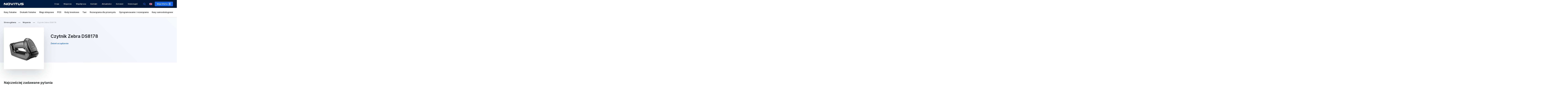

--- FILE ---
content_type: text/html; charset=UTF-8
request_url: https://novitus.pl/wsparcie/czytnik-zebra-ds8178
body_size: 12479
content:
<!DOCTYPE html>
<html class="no-js" dir="ltr" lang="pl">
<head>
        <meta charset="utf-8"/>


<title>Drukarki i kasy fiskalne, kolektory danych, etykietowanie | NOVITUS</title>
<meta name="author" content="Novitus.pl" />
<meta name="description" content=" Nasza firma dostarcza na rynek wysokiej jakości kasy i drukarki fiskalne, a także inne rozwiązania wspomagające handel, usługi oraz logistykę. Zapraszamy!" />
<meta property="og:type" content="website" />
<meta property="og:locale" content="pl" />
<meta property="og:locale:alternate" content="en" />
<meta property="og:site_name" content="Novitus.pl" />
<meta property="og:ttl" content="345600" />
<meta property="og:image" content="https://novitus.pl/novitus/dist/img/og.png" />
<meta property="og:image:alt" content="Novitus.pl" />







    <meta http-equiv="Content-Security-Policy" content="upgrade-insecure-requests">

<meta name="viewport" content="width=device-width, initial-scale=1">
<meta name="theme-color" content="#011A3E"/>
<link rel="dns-prefetch" href="//www.google-analytics.com">
<link rel="shortcut icon" href="/favicon.ico">
<link rel="icon" type="image/png" sizes="16x16" href="/novitus/dist/img/favicon/favicon-16x16.png">
<link rel="icon" type="image/png" sizes="32x32" href="/novitus/dist/img/favicon/favicon-32x32.png">
<link rel="icon" type="image/png" sizes="128x128" href="/novitus/dist/img/favicon/favicon-128x128.png">
<link rel="icon" type="image/png" sizes="152x152" href="/novitus/dist/img/favicon/favicon-152x152.png">
<link rel="apple-touch-icon" type="image/png" sizes="192x192" href="/novitus/dist/img/favicon/favicon-192x192.png">
<link rel="icon" type="image/png" sizes="196x196" href="/novitus/dist/img/favicon/favicon-196x196.png">
<link rel="preload" href="/novitus/dist/fonts/inter/Inter-Medium.woff2" as="font" type="font/woff2" crossorigin>
<link rel="preload" href="/novitus/dist/fonts/inter/Inter-SemiBold.woff2" as="font" type="font/woff2" crossorigin>
<link rel="preload" href="/novitus/dist/fonts/inter/Inter-Bold.woff2" as="font" type="font/woff2" crossorigin>
    
                    
    <link rel="manifest" href="/site.webmanifest">
    <link rel="alternate" href="https://novitus.pl/stream/rss/articles" type="application/rss+xml"/>
    <link rel="alternate" href="https://novitus.pl/stream/atom/articles" type="application/atom+xml"/>

    <link href="https://www.google-analytics.com" rel="preconnect" crossorigin>
    <link href="https://www.googletagmanager.com" rel="preconnect" crossorigin>


        <link rel="alternate" href="https://en.novitus.pl" hreflang="en"/>
    
            <link rel="preload" href="/novitus/dist/css/common.css" as="style"
          onload="this.onload=null;this.rel='stylesheet'">
    <link rel=stylesheet href="/novitus/dist/css/common.css"/>
    <link rel="preload" href="/novitus/dist/css/footer.css" as="style"
          onload="this.onload=null;this.rel='stylesheet'">
    <link rel=stylesheet href="/novitus/dist/css/footer.css"/>
    
    <link rel="preload" as="style" href="/novitus/dist/css/supportProduct-critical.css"
          onload="this.onload=null;this.rel='stylesheet'">
    <link rel="preload" href="/novitus/dist/css/supportProduct.css" as="style"
          onload="this.onload=null;this.rel='stylesheet'">

        
    <!--  FRONT/DEV: Poniższy JS zostawiamy wprowadzony inline tak jak poniżej  -->
    <script>
      !function (t) {
        'use strict'
        t.loadCSS || (t.loadCSS = function () {})
        var e = loadCSS.relpreload = {}
        if (e.support = function () {
          var e
          try {e = t.document.createElement('link').relList.supports('preload')}
          catch (t) {e = !1}
          return function () {return e}
        }(), e.bindMediaToggle = function (t) {
          var e = t.media || 'all'

          function a () {t.media = e}

          t.addEventListener ? t.addEventListener('load', a) : t.attachEvent && t.attachEvent('onload', a), setTimeout(
            function () {t.rel = 'stylesheet', t.media = 'only x'}), setTimeout(a, 3e3)
        }, e.poly = function () {
          if (!e.support()) {
            for (var a = t.document.getElementsByTagName('link'), n = 0; n < a.length; n++) {
              var o = a[n]
              'preload' !== o.rel || 'style' !== o.getAttribute('as') || o.getAttribute('data-loadcss') ||
              (o.setAttribute('data-loadcss', !0), e.bindMediaToggle(o))
            }
          }
        }, !e.support()) {
          e.poly()
          var a = t.setInterval(e.poly, 500)
          t.addEventListener ? t.addEventListener('load', function () {e.poly(), t.clearInterval(a)}) : t.attachEvent &&
                                                                                                        t.attachEvent('onload',
                                                                                                          function () {
                                                                                                            e.poly(), t.clearInterval(a)
                                                                                                          })
        }
        'undefined' != typeof exports ? exports.loadCSS = loadCSS : t.loadCSS = loadCSS
      }('undefined' != typeof global ? global : this)
    </script>

    <!-- Google Tag Manager -->

    <script>(function (w, d, s, l, i) {
      w[l] = w[l] || []
      w[l].push({
        'gtm.start':
          new Date().getTime(), event: 'gtm.js',
      })
      var f                          = d.getElementsByTagName(s)[0],
          j = d.createElement(s), dl = l != 'dataLayer' ? '&l=' + l : ''
      j.async                        = true
      j.src                          =
        'https://www.googletagmanager.com/gtm.js?id=' + i + dl
      f.parentNode.insertBefore(j, f)
    })(window, document, 'script', 'dataLayer', 'GTM-WKFDW3D')
    </script>
    </head>

<body  class="page page--software" itemtype="http://schema.org/WebPage">

<!-- Google Tag Manager (noscript) -->
<noscript>
    <iframe src="https://www.googletagmanager.com/ns.html?id=GTM-WKFDW3D" height="0" width="0" style="display:none;visibility:hidden">

    </iframe>
</noscript>
<!-- End Google Tag Manager (noscript) -->




<header class="header header--up">
        <div class="header__inner">
            <div class="menuTrigger">
                <span></span>
                <div class="orderCounter ">0</div>
            </div>
            <div class="header__inner-col header__inner-col--logo">
                                    <a class="header__inner-logo" href="https://novitus.pl/">
                        <img src="[data-uri]"/>
                    </a>
                            </div>
            <div class="searchTrigger"><span></span></div>

            <div class="header__inner-col header__inner-col--nav header__inner-col--center">
                <nav class="nav nav--header">
                                            <ul class="nav__list" itemscope
                            itemtype="http://www.schema.org/SiteNavigationElement">
                                                            <li class="nav__list-item" itemprop="name">
                                    <a class="link" href="/o-nas" itemprop="url" >
                                        O nas
                                    </a>
                                </li>
                                                            <li class="nav__list-item" itemprop="name">
                                    <a class="link" href="/centrum-wsparcia" itemprop="url" >
                                        Wsparcie
                                    </a>
                                </li>
                                                            <li class="nav__list-item" itemprop="name">
                                    <a class="link" href="/wspolpraca" itemprop="url" >
                                        Współpraca
                                    </a>
                                </li>
                                                            <li class="nav__list-item" itemprop="name">
                                    <a class="link" href="/kontakt" itemprop="url" >
                                        Kontakt
                                    </a>
                                </li>
                                                            <li class="nav__list-item" itemprop="name">
                                    <a class="link" href="https://novitus.pl/aktualnosci" itemprop="url" >
                                        Aktualności
                                    </a>
                                </li>
                                                            <li class="nav__list-item" itemprop="name">
                                    <a class="link" href="https://extranet.novitus.pl:8443/login" itemprop="url" >
                                        Extranet
                                    </a>
                                </li>
                                                            <li class="nav__list-item" itemprop="name">
                                    <a class="link" href="/gdzie-kupic" itemprop="url" >
                                        Gdzie kupić
                                    </a>
                                </li>
                                                    </ul>
                                    </nav>
                                    <div class="headerSearch" itemscope itemtype="http://schema.org/WebSite">
                        <meta itemprop="url" content="https://novitus.pl"/>
                        <form class="headerSearch__form" method="GET"
                              action="https://novitus.pl/wyszukiwarka-wyniki">
                            <div class="searchIconOpen"></div>
                            <input class="headerSearch__form-input" name="q" type="search"
                                   placeholder="Wpisz szukaną frazę" id="searchPhrase"
                                   title="Search" autocomplete="off"/>
                            <button class="headerSearch__form-submit btn btn--primary btn--xs"
                                    type="submit" id="searchSubmit">Szukaj
                            </button>
                            <div class="searchIconClose"></div>
                        </form>
                    </div>
                    <div class="searchIcon"></div>
                  
            </div>
            
                <div class="lang langSwitcher">
                    
                                                                            
                        
                    
                        
                                                                                <a href="https://en.novitus.pl"><div class="lang-icon lang-icon--en"></div></a>
                                                    
                       
                </div>
                                
               
                            <a class="btn btn--primary btn--xs offerLink" href="https://novitus.pl/moja-oferta">
                    Moja Oferta
                    <span class="btn__counter" data-offer-products="[]">
                        0
                    </span>
                </a>
                    </div>
            <div class="headerCategory">
            <div class="container">
                <ul class="headerCategory__menu touchmove" itemscope itemtype="http://www.schema.org/SiteNavigationElement">
                                                                                                                <li class="headerCategory__menu-item" itemprop="name">
                                <a class=""
                                   href="/index.php/kasy-fiskalne" rel="category" itemprop="url">
                                    Kasy fiskalne
                                </a>
                            </li>
                                                    <li class="headerCategory__menu-item" itemprop="name">
                                <a class=""
                                   href="/index.php/drukarki-fiskalne" rel="category" itemprop="url">
                                    Drukarki fiskalne
                                </a>
                            </li>
                                                    <li class="headerCategory__menu-item" itemprop="name">
                                <a class=""
                                   href="/index.php/wagi-sklepowe" rel="category" itemprop="url">
                                    Wagi sklepowe
                                </a>
                            </li>
                                                    <li class="headerCategory__menu-item" itemprop="name">
                                <a class=""
                                   href="/index.php/pos" rel="category" itemprop="url">
                                    POS
                                </a>
                            </li>
                                                    <li class="headerCategory__menu-item" itemprop="name">
                                <a class=""
                                   href="/index.php/kody-kreskowe" rel="category" itemprop="url">
                                    Kody kreskowe
                                </a>
                            </li>
                                                    <li class="headerCategory__menu-item" itemprop="name">
                                <a class=""
                                   href="/index.php/taxi" rel="category" itemprop="url">
                                    Taxi
                                </a>
                            </li>
                                                    <li class="headerCategory__menu-item" itemprop="name">
                                <a class=""
                                   href="/index.php/rozwiazania-dla-przemyslu" rel="category" itemprop="url">
                                    Rozwiązania dla przemysłu
                                </a>
                            </li>
                                                    <li class="headerCategory__menu-item" itemprop="name">
                                <a class=""
                                   href="/index.php/oprogramowanie-i-rozwiazania" rel="category" itemprop="url">
                                    Oprogramowanie i&nbsp;rozwiązania
                                </a>
                            </li>
                                                    <li class="headerCategory__menu-item" itemprop="name">
                                <a class=""
                                   href="/index.php/kasy-samoobslugowe" rel="category" itemprop="url">
                                    Kasy samoobsługowe
                                </a>
                            </li>
                                                                                </ul>
            </div>
        </div>
       
</header>

    <main class="main">
                    <div class="supportProduct">
                <section class="breadcrumbs">
    <div class="container">
        <ul class="breadcrumbs__list" itemscope itemtype="http://schema.org/BreadcrumbList"><li class="breadcrumbs__list-item" itemprop="itemListElement" itemscope itemtype="http://schema.org/ListItem"><meta itemprop="item" content="https://novitus.pl/"/><a href="https://novitus.pl/" ><span itemprop="name">Strona główna</span></a><meta itemprop="position" content="1"/></li><li class="breadcrumbs__list-item" itemprop="itemListElement" itemscope itemtype="http://schema.org/ListItem"><meta itemprop="item" content="https://novitus.pl/centrum-wsparcia"/><a href="https://novitus.pl/centrum-wsparcia" ><span itemprop="name">Wsparcie</span></a><meta itemprop="position" content="2"/></li><li class="breadcrumbs__list-item" itemprop="itemListElement" itemscope itemtype="http://schema.org/ListItem"><meta itemprop="item" content="https://novitus.pl/wsparcie/czytnik-zebra-ds8178"/><span itemprop="name">Czytnik Zebra DS8178</span><meta itemprop="position" content="3"/></li></ul>    </div>
</section>                <div class="container">
                    <div class="supportProduct__product">
                        <div class="supportProduct__product-img">
                                                            <img data-src="/media/cache/content_image_large/1/skaner-zebra-ds8178-standard-cradle-jpg.jpg" class="lazyload">
                                                    </div>
                        <div class="supportProduct__product-content">
                            <h2 class="h2">
                                Czytnik Zebra DS8178
                            </h2>
                            <a href="https://novitus.pl/centrum-wsparcia" class="supportProduct__product-link">
                                Zmień urządzenie
                            </a>
                        </div>

                    </div>
                </div>
            </div>
                            <section class="sectionQuestions">
                <div class="container">
                    <div class="sectionQuestions__inner">
                        <div class="sectionQuestions__inner-left">
                            <h3 class="h3">
                                Najcześciej zadawane pytania
                            </h3>
                        </div>
                        <div class="supportMain__more-col">
                                                        <div>
                                                                                            </div>
                                                    </div>
                    </div>
                </div>
            </section>
                            <section class="sectionDownloads">
                <div class="container">
                    <div class="sectionDownloads__inner">
                        <div class="sectionDownloads__inner-col item">
                            <div class="item__header">
                                <div class="item__ico">
                                    <img src="/novitus/dist/images/icon-certification.svg"/>
                                </div>
                                <h3 class="h3">
                                    Certyfikaty i homologacje
                                </h3>
                            </div>

                            
                        </div>
                        <div class="sectionDownloads__inner-col item">
                            <div class="item__header">
                                <div class="item__ico">
                                    <img src="/novitus/dist/images/icon-manual.svg"/>
                                </div>
                                <h3 class="h3">
                                    Instrukcje i broszury
                                </h3>
                            </div>

                                                                                                <div class="file__files-item">
                                        <a href="/file/get/292" class="name" download>
                                            Zebra DS8108 / DS8178 - ulotka informacyjna
                                        </a>
                                                                                <span class="details">
                                            <b>pdf 278.03 KB</b>
                                        </span>
                                    </div>
                                                            
                        </div>
                                                                            <div class="sectionDownloads__inner-col item">
                                <div class="item__header">
                                    <div class="item__ico">
                                        <img src="/novitus/dist/images/icon-programmers.svg"/>
                                    </div>
                                    <h3 class="h3">
                                        Pozostałe pliki
                                    </h3>
                                </div>
                                                                    <a class="btn btn--transparent btn--chevron" href="/sterowniki-i-biblioteki">
                                        Sterowniki i biblioteki
                                    </a>
                                                                    <a class="btn btn--transparent btn--chevron" href="/programy-serwisowe">
                                        Programy serwisowe
                                    </a>
                                
                            </div>
                                            </div>
                </div>
            </section>
                            <section class="sectionServiceman">
                <div class="container">
                    <form class="sectionServiceman__form sellerForm" action="#">
                        <div class="sectionServiceman__title">
                            Znajdź najbliższy serwis:
                        </div>
                        <div class="sectionServiceman__col sectionServiceman__col--code">
                            <input class="input input--primary" type=text
                                   placeholder="Kod pocztowy" id="sellerPlace"/></div>
                        <div class="sectionServiceman__col sectionServiceman__col--select">
                            <select class=select id="radiusKM">
                                <option value="50">50 km</option>
                                <option value="150">150 km</option>
                                <option value="250">250 km</option>
                                <option value="500">500 km</option>
                            </select>
                        </div>
                        <div class="sectionServiceman__col sectionServiceman__col--button">
                            <button class="btn btn--primary btn--100 btn--center">Znajdź</button>
                        </div>
                    </form>
                </div>
            </section>
                <section class="sliderProducts sliderProducts--transparent">
            
                            
    <section class="sliderProducts sliderProducts--transparent">
        <div class="container">
    <div class="sliderProducts__inner">
        <div class="sliderProducts__inner-menu">
            <h2 class="h2">
                Polecane produkty
            </h2>

                        
            <a href="https://novitus.pl/featured-products"
               class="btn btn--transparent btn--chevron"> Zobacz więcej </a>
            <div class="sliderMenu">
                <span class="sliderMenu__arrow sliderMenu__arrow--left">
                    <svg width="12" height="12" xmlns="http://www.w3.org/2000/svg"><path
                                d="M.075 5.62a1 1 0 01.21-.33l5-5a1.004 1.004 0 111.42 1.42L3.405 5h7.59a1 1 0 010 2h-7.59l3.3 3.29a1 1 0 010 1.42 1 1 0 01-1.42 0l-5-5a1 1 0 01-.21-.33 1 1 0 010-.76z"
                                fill="#D1D4DB" fill-rule="evenodd"></path></svg>
                </span>
                <span class="sliderMenu__arrow sliderMenu__arrow--right sliderMenu__arrow--active">
                    <svg width="20" height="12" xmlns="http://www.w3.org/2000/svg"><path
                                d="M19.92 5.62a1 1 0 00-.21-.33l-5-5a1.004 1.004 0 10-1.42 1.42L16.59 5H1a1 1 0 000 2h15.59l-3.3 3.29a1 1 0 000 1.42 1 1 0 001.42 0l5-5a1 1 0 00.21-.33 1 1 0 000-.76z"
                                fill="#D1D4DB" fill-rule="evenodd"></path></svg>
                </span>
            </div>
        </div>
        <div class="sliderProducts__inner-gutter"></div>
        <div class="sliderProducts__inner-slider">
            <div class="productsSlider">
                                    <div class="product">
                        <div class="product__top">
                            <div class="product__top-photo">
                                <a href="/bono-online">
                                                                        <img data-src="/media/cache/content_thumbnail_product/1/bono900x9001-png.png" alt="BONO ONLINE" class="lazyload">
                                                                    </a>
                            </div>
                                                            <p class="product__top-category">
                                    <a href="/bono-online">
                                        <p class="product__top-name"> BONO ONLINE </p>
                                    </a>
                                </p>
                                                    </div>
                        <div class="product__bottom">
                                                            <p class="product__bottom-price">
                                    2 490,00 zł
                                </p>
                                <p class="product__bottom-priceInfo">
                                    Sugerowana cena netto
                                </p>
                                                          

                                <a href="#"
                                data-id="14"
                                data-add="https://novitus.pl/order/add/14"
                                data-remove="https://novitus.pl/order/remove/products/14/0"
                                data-translation-add="Dodaj do oferty"
                                data-translation-remove="Usuń z oferty"
                                data-offer-id="offer-14"
                                class="btn btn--primary btn--center btn--addToOffer ">
                                    Dodaj do oferty
                                </a>

                                                    </div>
                    </div>
                                    <div class="product">
                        <div class="product__top">
                            <div class="product__top-photo">
                                <a href="/dibal-ps-50-6-15-kg-1">
                                                                        <img data-src="/media/cache/content_thumbnail_product/1/waga-sklepowa-dibal-ps-50-1-jpg-jpg.jpg" alt="DIBAL PS-50 6/15 kg" class="lazyload">
                                                                    </a>
                            </div>
                                                            <p class="product__top-category">
                                    <a href="/dibal-ps-50-6-15-kg-1">
                                        <p class="product__top-name"> DIBAL PS-50 6/15 kg </p>
                                    </a>
                                </p>
                                                    </div>
                        <div class="product__bottom">
                                                            <p class="product__bottom-price">
                                    770,00 zł
                                </p>
                                <p class="product__bottom-priceInfo">
                                    Sugerowana cena netto
                                </p>
                                                          

                                <a href="#"
                                data-id="352"
                                data-add="https://novitus.pl/order/add/352"
                                data-remove="https://novitus.pl/order/remove/products/352/0"
                                data-translation-add="Dodaj do oferty"
                                data-translation-remove="Usuń z oferty"
                                data-offer-id="offer-352"
                                class="btn btn--primary btn--center btn--addToOffer ">
                                    Dodaj do oferty
                                </a>

                                                    </div>
                    </div>
                                    <div class="product">
                        <div class="product__top">
                            <div class="product__top-photo">
                                <a href="/dibal-pi-100s-rs-6-15-kg">
                                                                        <img data-src="/media/cache/content_thumbnail_product/1/wagi-sklepowe-dibal-pi-100s-jpg-jpg.jpg" alt="DIBAL PI-100S RS 6/15 kg" class="lazyload">
                                                                    </a>
                            </div>
                                                            <p class="product__top-category">
                                    <a href="/dibal-pi-100s-rs-6-15-kg">
                                        <p class="product__top-name"> DIBAL PI-100S RS 6/15 kg </p>
                                    </a>
                                </p>
                                                    </div>
                        <div class="product__bottom">
                                                            <p class="product__bottom-price">
                                    950,00 zł
                                </p>
                                <p class="product__bottom-priceInfo">
                                    Sugerowana cena netto
                                </p>
                                                          

                                <a href="#"
                                data-id="356"
                                data-add="https://novitus.pl/order/add/356"
                                data-remove="https://novitus.pl/order/remove/products/356/0"
                                data-translation-add="Dodaj do oferty"
                                data-translation-remove="Usuń z oferty"
                                data-offer-id="offer-356"
                                class="btn btn--primary btn--center btn--addToOffer ">
                                    Dodaj do oferty
                                </a>

                                                    </div>
                    </div>
                                    <div class="product">
                        <div class="product__top">
                            <div class="product__top-photo">
                                <a href="/datalogic-qd2400">
                                                                        <img data-src="/media/cache/content_thumbnail_product/1/plp-quickscanqd2400-bl-wt-lf-jpg.jpg" alt="Datalogic QD2400" class="lazyload">
                                                                    </a>
                            </div>
                                                            <p class="product__top-category">
                                    <a href="/datalogic-qd2400">
                                        <p class="product__top-name"> Datalogic QD2400 </p>
                                    </a>
                                </p>
                                                    </div>
                        <div class="product__bottom">
                                                            <p class="product__bottom-price">
                                    Sprawdź cenę
                                </p>
                                <p class="product__bottom-priceInfo">
                                    Dla Ciebie u partnera
                                </p>
                                                          

                                <a href="#"
                                data-id="368"
                                data-add="https://novitus.pl/order/add/368"
                                data-remove="https://novitus.pl/order/remove/products/368/0"
                                data-translation-add="Dodaj do oferty"
                                data-translation-remove="Usuń z oferty"
                                data-offer-id="offer-368"
                                class="btn btn--primary btn--center btn--addToOffer ">
                                    Dodaj do oferty
                                </a>

                                                    </div>
                    </div>
                                    <div class="product">
                        <div class="product__top">
                            <div class="product__top-photo">
                                <a href="/datalogic-heron-hd3100">
                                                                        <img data-src="/media/cache/content_thumbnail_product/1/plp-heronhd3100-black-white-rf-jpg.jpg" alt="Datalogic Heron HD3100" class="lazyload">
                                                                    </a>
                            </div>
                                                            <p class="product__top-category">
                                    <a href="/datalogic-heron-hd3100">
                                        <p class="product__top-name"> Datalogic Heron HD3100 </p>
                                    </a>
                                </p>
                                                    </div>
                        <div class="product__bottom">
                                                            <p class="product__bottom-price">
                                    Sprawdź cenę
                                </p>
                                <p class="product__bottom-priceInfo">
                                    Dla Ciebie u partnera
                                </p>
                                                          

                                <a href="#"
                                data-id="392"
                                data-add="https://novitus.pl/order/add/392"
                                data-remove="https://novitus.pl/order/remove/products/392/0"
                                data-translation-add="Dodaj do oferty"
                                data-translation-remove="Usuń z oferty"
                                data-offer-id="offer-392"
                                class="btn btn--primary btn--center btn--addToOffer ">
                                    Dodaj do oferty
                                </a>

                                                    </div>
                    </div>
                                    <div class="product">
                        <div class="product__top">
                            <div class="product__top-photo">
                                <a href="/deon-online">
                                                                        <img data-src="/media/cache/content_thumbnail_product/1/deon900x9006-png.png" alt="DEON ONLINE" class="lazyload">
                                                                    </a>
                            </div>
                                                            <p class="product__top-category">
                                    <a href="/deon-online">
                                        <p class="product__top-name"> DEON ONLINE </p>
                                    </a>
                                </p>
                                                    </div>
                        <div class="product__bottom">
                                                            <p class="product__bottom-price">
                                    2 290,00 zł
                                </p>
                                <p class="product__bottom-priceInfo">
                                    Sugerowana cena netto
                                </p>
                                                          

                                <a href="#"
                                data-id="645"
                                data-add="https://novitus.pl/order/add/645"
                                data-remove="https://novitus.pl/order/remove/products/645/0"
                                data-translation-add="Dodaj do oferty"
                                data-translation-remove="Usuń z oferty"
                                data-offer-id="offer-645"
                                class="btn btn--primary btn--center btn--addToOffer ">
                                    Dodaj do oferty
                                </a>

                                                    </div>
                    </div>
                                    <div class="product">
                        <div class="product__top">
                            <div class="product__top-photo">
                                <a href="/nano-ii-online">
                                                                        <img data-src="/media/cache/content_thumbnail_product/1/nano2online-cz-b-para-jpg.jpg" alt="NANO II ONLINE" class="lazyload">
                                                                    </a>
                            </div>
                                                            <p class="product__top-category">
                                    <a href="/nano-ii-online">
                                        <p class="product__top-name"> NANO II ONLINE </p>
                                    </a>
                                </p>
                                                    </div>
                        <div class="product__bottom">
                                                            <p class="product__bottom-price">
                                    1 650,00 zł
                                </p>
                                <p class="product__bottom-priceInfo">
                                    Sugerowana cena netto
                                </p>
                                                          

                                <a href="#"
                                data-id="707"
                                data-add="https://novitus.pl/order/add/707"
                                data-remove="https://novitus.pl/order/remove/products/707/0"
                                data-translation-add="Dodaj do oferty"
                                data-translation-remove="Usuń z oferty"
                                data-offer-id="offer-707"
                                class="btn btn--primary btn--center btn--addToOffer ">
                                    Dodaj do oferty
                                </a>

                                                    </div>
                    </div>
                                    <div class="product">
                        <div class="product__top">
                            <div class="product__top-photo">
                                <a href="/drukarka-paragonowa-npos-thermal-c300-bonowa">
                                                                        <img data-src="/media/cache/content_thumbnail_product/1/npos01-900px-jpg.jpg" alt="Drukarka paragonowa NPOS Thermal C300 (bonowa)" class="lazyload">
                                                                    </a>
                            </div>
                                                            <p class="product__top-category">
                                    <a href="/drukarka-paragonowa-npos-thermal-c300-bonowa">
                                        <p class="product__top-name"> Drukarka paragonowa NPOS Thermal C300 (bonowa) </p>
                                    </a>
                                </p>
                                                    </div>
                        <div class="product__bottom">
                                                            <p class="product__bottom-price">
                                    590,00 zł
                                </p>
                                <p class="product__bottom-priceInfo">
                                    Sugerowana cena netto
                                </p>
                                                          

                                <a href="#"
                                data-id="741"
                                data-add="https://novitus.pl/order/add/741"
                                data-remove="https://novitus.pl/order/remove/products/741/0"
                                data-translation-add="Dodaj do oferty"
                                data-translation-remove="Usuń z oferty"
                                data-offer-id="offer-741"
                                class="btn btn--primary btn--center btn--addToOffer ">
                                    Dodaj do oferty
                                </a>

                                                    </div>
                    </div>
                                    <div class="product">
                        <div class="product__top">
                            <div class="product__top-photo">
                                <a href="/pakiet-h-g-dla-hotelu-z-gastronomia">
                                                                        <img data-src="/media/cache/content_thumbnail_product/1/soho-soga-pos-900px-png.png" alt="Pakiet H+G dla hotelu z gastronomią" class="lazyload">
                                                                    </a>
                            </div>
                                                            <p class="product__top-category">
                                    <a href="/pakiet-h-g-dla-hotelu-z-gastronomia">
                                        <p class="product__top-name"> Pakiet H+G dla hotelu z gastronomią </p>
                                    </a>
                                </p>
                                                    </div>
                        <div class="product__bottom">
                                                            <p class="product__bottom-price">
                                    2 990,00 zł
                                </p>
                                <p class="product__bottom-priceInfo">
                                    Sugerowana cena netto
                                </p>
                                                          

                                <a href="#"
                                data-id="1060"
                                data-add="https://novitus.pl/order/add/1060"
                                data-remove="https://novitus.pl/order/remove/products/1060/0"
                                data-translation-add="Dodaj do oferty"
                                data-translation-remove="Usuń z oferty"
                                data-offer-id="offer-1060"
                                class="btn btn--primary btn--center btn--addToOffer ">
                                    Dodaj do oferty
                                </a>

                                                    </div>
                    </div>
                                    <div class="product">
                        <div class="product__top">
                            <div class="product__top-photo">
                                <a href="/drukarka-paragonowa-npos-thermal-t800-bonowa">
                                                                        <img data-src="/media/cache/content_thumbnail_product/1/12-11-2020-novitus-2d-0002-png.png" alt="Drukarka paragonowa NPOS Thermal T800 (bonowa) WYCOFANY" class="lazyload">
                                                                    </a>
                            </div>
                                                            <p class="product__top-category">
                                    <a href="/drukarka-paragonowa-npos-thermal-t800-bonowa">
                                        <p class="product__top-name"> Drukarka paragonowa NPOS Thermal T800 (bonowa) WYCOFANY </p>
                                    </a>
                                </p>
                                                    </div>
                        <div class="product__bottom">
                                                            <p class="product__bottom-price">
                                    690,00 zł
                                </p>
                                <p class="product__bottom-priceInfo">
                                    Sugerowana cena netto
                                </p>
                                                          

                                <a href="#"
                                data-id="1108"
                                data-add="https://novitus.pl/order/add/1108"
                                data-remove="https://novitus.pl/order/remove/products/1108/0"
                                data-translation-add="Dodaj do oferty"
                                data-translation-remove="Usuń z oferty"
                                data-offer-id="offer-1108"
                                class="btn btn--primary btn--center btn--addToOffer ">
                                    Dodaj do oferty
                                </a>

                                                    </div>
                    </div>
                                    <div class="product">
                        <div class="product__top">
                            <div class="product__top-photo">
                                <a href="/drukarka-paragonowa-npos-thermal-t800-bonowa-wifi">
                                                                        <img data-src="/media/cache/content_thumbnail_product/1/12-11-2020-novitus-2d-0002-png.png" alt="Drukarka paragonowa NPOS Thermal T800WiFi (bonowa) WYCOFANY" class="lazyload">
                                                                    </a>
                            </div>
                                                            <p class="product__top-category">
                                    <a href="/drukarka-paragonowa-npos-thermal-t800-bonowa-wifi">
                                        <p class="product__top-name"> Drukarka paragonowa NPOS Thermal T800WiFi (bonowa) WYCOFANY </p>
                                    </a>
                                </p>
                                                    </div>
                        <div class="product__bottom">
                                                            <p class="product__bottom-price">
                                    790,00 zł
                                </p>
                                <p class="product__bottom-priceInfo">
                                    Sugerowana cena netto
                                </p>
                                                          

                                <a href="#"
                                data-id="1110"
                                data-add="https://novitus.pl/order/add/1110"
                                data-remove="https://novitus.pl/order/remove/products/1110/0"
                                data-translation-add="Dodaj do oferty"
                                data-translation-remove="Usuń z oferty"
                                data-offer-id="offer-1110"
                                class="btn btn--primary btn--center btn--addToOffer ">
                                    Dodaj do oferty
                                </a>

                                                    </div>
                    </div>
                                    <div class="product">
                        <div class="product__top">
                            <div class="product__top-photo">
                                <a href="/hd-ii-online-zintegrowany">
                                                                        <img data-src="/media/cache/content_thumbnail_product/1/hd2-online-900px-01-png.png" alt="HD II ONLINE    " class="lazyload">
                                                                    </a>
                            </div>
                                                            <p class="product__top-category">
                                    <a href="/hd-ii-online-zintegrowany">
                                        <p class="product__top-name"> HD II ONLINE     </p>
                                    </a>
                                </p>
                                                    </div>
                        <div class="product__bottom">
                                                            <p class="product__bottom-price">
                                    2 990,00 zł
                                </p>
                                <p class="product__bottom-priceInfo">
                                    Sugerowana cena netto
                                </p>
                                                          

                                <a href="#"
                                data-id="1163"
                                data-add="https://novitus.pl/order/add/1163"
                                data-remove="https://novitus.pl/order/remove/products/1163/0"
                                data-translation-add="Dodaj do oferty"
                                data-translation-remove="Usuń z oferty"
                                data-offer-id="offer-1163"
                                class="btn btn--primary btn--center btn--addToOffer ">
                                    Dodaj do oferty
                                </a>

                                                    </div>
                    </div>
                                    <div class="product">
                        <div class="product__top">
                            <div class="product__top-photo">
                                <a href="/hd-ii-online-wolnostojacy">
                                                                        <img data-src="/media/cache/content_thumbnail_product/1/hd2-online-900px-09-png.png" alt="HD II ONLINE z wyświetlaczem wolnostojącym  " class="lazyload">
                                                                    </a>
                            </div>
                                                            <p class="product__top-category">
                                    <a href="/hd-ii-online-wolnostojacy">
                                        <p class="product__top-name"> HD II ONLINE z wyświetlaczem wolnostojącym   </p>
                                    </a>
                                </p>
                                                    </div>
                        <div class="product__bottom">
                                                            <p class="product__bottom-price">
                                    3 090,00 zł
                                </p>
                                <p class="product__bottom-priceInfo">
                                    Sugerowana cena netto
                                </p>
                                                          

                                <a href="#"
                                data-id="1164"
                                data-add="https://novitus.pl/order/add/1164"
                                data-remove="https://novitus.pl/order/remove/products/1164/0"
                                data-translation-add="Dodaj do oferty"
                                data-translation-remove="Usuń z oferty"
                                data-offer-id="offer-1164"
                                class="btn btn--primary btn--center btn--addToOffer ">
                                    Dodaj do oferty
                                </a>

                                                    </div>
                    </div>
                                    <div class="product">
                        <div class="product__top">
                            <div class="product__top-photo">
                                <a href="/next-pro-online">
                                                                        <img data-src="/media/cache/content_thumbnail_product/1/next-pro-900px-3-png.png" alt="NEXT PRO ONLINE" class="lazyload">
                                                                    </a>
                            </div>
                                                            <p class="product__top-category">
                                    <a href="/next-pro-online">
                                        <p class="product__top-name"> NEXT PRO ONLINE </p>
                                    </a>
                                </p>
                                                    </div>
                        <div class="product__bottom">
                                                            <p class="product__bottom-price">
                                    2 790,00 zł
                                </p>
                                <p class="product__bottom-priceInfo">
                                    Sugerowana cena netto
                                </p>
                                                          

                                <a href="#"
                                data-id="1200"
                                data-add="https://novitus.pl/order/add/1200"
                                data-remove="https://novitus.pl/order/remove/products/1200/0"
                                data-translation-add="Dodaj do oferty"
                                data-translation-remove="Usuń z oferty"
                                data-offer-id="offer-1200"
                                class="btn btn--primary btn--center btn--addToOffer ">
                                    Dodaj do oferty
                                </a>

                                                    </div>
                    </div>
                                    <div class="product">
                        <div class="product__top">
                            <div class="product__top-photo">
                                <a href="/deon-online-1">
                                                                        <img data-src="/media/cache/content_thumbnail_product/1/deon900x9006-png.png" alt="DEON ONLINE Bileterka" class="lazyload">
                                                                    </a>
                            </div>
                                                            <p class="product__top-category">
                                    <a href="/deon-online-1">
                                        <p class="product__top-name"> DEON ONLINE Bileterka </p>
                                    </a>
                                </p>
                                                    </div>
                        <div class="product__bottom">
                                                            <p class="product__bottom-price">
                                    2 290,00 zł
                                </p>
                                <p class="product__bottom-priceInfo">
                                    Sugerowana cena netto
                                </p>
                                                          

                                <a href="#"
                                data-id="1201"
                                data-add="https://novitus.pl/order/add/1201"
                                data-remove="https://novitus.pl/order/remove/products/1201/0"
                                data-translation-add="Dodaj do oferty"
                                data-translation-remove="Usuń z oferty"
                                data-offer-id="offer-1201"
                                class="btn btn--primary btn--center btn--addToOffer ">
                                    Dodaj do oferty
                                </a>

                                                    </div>
                    </div>
                                    <div class="product">
                        <div class="product__top">
                            <div class="product__top-photo">
                                <a href="/hd-ii-online">
                                                                        <img data-src="/media/cache/content_thumbnail_product/1/hd2-online-900px-01-png.png" alt="HD II ONLINE Bileterka" class="lazyload">
                                                                    </a>
                            </div>
                                                            <p class="product__top-category">
                                    <a href="/hd-ii-online">
                                        <p class="product__top-name"> HD II ONLINE Bileterka </p>
                                    </a>
                                </p>
                                                    </div>
                        <div class="product__bottom">
                                                            <p class="product__bottom-price">
                                    2 990,00 zł
                                </p>
                                <p class="product__bottom-priceInfo">
                                    Sugerowana cena netto
                                </p>
                                                          

                                <a href="#"
                                data-id="1202"
                                data-add="https://novitus.pl/order/add/1202"
                                data-remove="https://novitus.pl/order/remove/products/1202/0"
                                data-translation-add="Dodaj do oferty"
                                data-translation-remove="Usuń z oferty"
                                data-offer-id="offer-1202"
                                class="btn btn--primary btn--center btn--addToOffer ">
                                    Dodaj do oferty
                                </a>

                                                    </div>
                    </div>
                                    <div class="product">
                        <div class="product__top">
                            <div class="product__top-photo">
                                <a href="/hd-ii-online-1">
                                                                        <img data-src="/media/cache/content_thumbnail_product/1/hd2-online-900px-01-png.png" alt="HD II ONLINE Apteka" class="lazyload">
                                                                    </a>
                            </div>
                                                            <p class="product__top-category">
                                    <a href="/hd-ii-online-1">
                                        <p class="product__top-name"> HD II ONLINE Apteka </p>
                                    </a>
                                </p>
                                                    </div>
                        <div class="product__bottom">
                                                            <p class="product__bottom-price">
                                    3 190,00 zł
                                </p>
                                <p class="product__bottom-priceInfo">
                                    Sugerowana cena netto
                                </p>
                                                          

                                <a href="#"
                                data-id="1203"
                                data-add="https://novitus.pl/order/add/1203"
                                data-remove="https://novitus.pl/order/remove/products/1203/0"
                                data-translation-add="Dodaj do oferty"
                                data-translation-remove="Usuń z oferty"
                                data-offer-id="offer-1203"
                                class="btn btn--primary btn--center btn--addToOffer ">
                                    Dodaj do oferty
                                </a>

                                                    </div>
                    </div>
                                    <div class="product">
                        <div class="product__top">
                            <div class="product__top-photo">
                                <a href="/hd-ii-online-z-wyswietlaczem-wolnostojacym">
                                                                        <img data-src="/media/cache/content_thumbnail_product/1/hd2-online-900px-09-png.png" alt="HD II ONLINE Bileterka z wyświetlaczem wolnostojącym" class="lazyload">
                                                                    </a>
                            </div>
                                                            <p class="product__top-category">
                                    <a href="/hd-ii-online-z-wyswietlaczem-wolnostojacym">
                                        <p class="product__top-name"> HD II ONLINE Bileterka z wyświetlaczem wolnostojącym </p>
                                    </a>
                                </p>
                                                    </div>
                        <div class="product__bottom">
                                                            <p class="product__bottom-price">
                                    3 190,00 zł
                                </p>
                                <p class="product__bottom-priceInfo">
                                    Sugerowana cena netto
                                </p>
                                                          

                                <a href="#"
                                data-id="1204"
                                data-add="https://novitus.pl/order/add/1204"
                                data-remove="https://novitus.pl/order/remove/products/1204/0"
                                data-translation-add="Dodaj do oferty"
                                data-translation-remove="Usuń z oferty"
                                data-offer-id="offer-1204"
                                class="btn btn--primary btn--center btn--addToOffer ">
                                    Dodaj do oferty
                                </a>

                                                    </div>
                    </div>
                                    <div class="product">
                        <div class="product__top">
                            <div class="product__top-photo">
                                <a href="/hd-ii-online-z-wyswietlaczem-wolnostojacym-1">
                                                                        <img data-src="/media/cache/content_thumbnail_product/1/hd2-online-900px-09-png.png" alt="HD II ONLINE Apteka z wyświetlaczem wolnostojącym" class="lazyload">
                                                                    </a>
                            </div>
                                                            <p class="product__top-category">
                                    <a href="/hd-ii-online-z-wyswietlaczem-wolnostojacym-1">
                                        <p class="product__top-name"> HD II ONLINE Apteka z wyświetlaczem wolnostojącym </p>
                                    </a>
                                </p>
                                                    </div>
                        <div class="product__bottom">
                                                            <p class="product__bottom-price">
                                    3 290,00 zł
                                </p>
                                <p class="product__bottom-priceInfo">
                                    Sugerowana cena netto
                                </p>
                                                          

                                <a href="#"
                                data-id="1205"
                                data-add="https://novitus.pl/order/add/1205"
                                data-remove="https://novitus.pl/order/remove/products/1205/0"
                                data-translation-add="Dodaj do oferty"
                                data-translation-remove="Usuń z oferty"
                                data-offer-id="offer-1205"
                                class="btn btn--primary btn--center btn--addToOffer ">
                                    Dodaj do oferty
                                </a>

                                                    </div>
                    </div>
                                    <div class="product">
                        <div class="product__top">
                            <div class="product__top-photo">
                                <a href="/bono-online-1">
                                                                        <img data-src="/media/cache/content_thumbnail_product/1/bono900x9001-png.png" alt="BONO ONLINE APTEKA" class="lazyload">
                                                                    </a>
                            </div>
                                                            <p class="product__top-category">
                                    <a href="/bono-online-1">
                                        <p class="product__top-name"> BONO ONLINE APTEKA </p>
                                    </a>
                                </p>
                                                    </div>
                        <div class="product__bottom">
                                                            <p class="product__bottom-price">
                                    2 690,00 zł
                                </p>
                                <p class="product__bottom-priceInfo">
                                    Sugerowana cena netto
                                </p>
                                                          

                                <a href="#"
                                data-id="1210"
                                data-add="https://novitus.pl/order/add/1210"
                                data-remove="https://novitus.pl/order/remove/products/1210/0"
                                data-translation-add="Dodaj do oferty"
                                data-translation-remove="Usuń z oferty"
                                data-offer-id="offer-1210"
                                class="btn btn--primary btn--center btn--addToOffer ">
                                    Dodaj do oferty
                                </a>

                                                    </div>
                    </div>
                                    <div class="product">
                        <div class="product__top">
                            <div class="product__top-photo">
                                <a href="/next-pro-online-1">
                                                                        <img data-src="/media/cache/content_thumbnail_product/1/next-billeterka1-jpg-3.jpg" alt="NEXT PRO ONLINE wersja BUS GSM24" class="lazyload">
                                                                    </a>
                            </div>
                                                            <p class="product__top-category">
                                    <a href="/next-pro-online-1">
                                        <p class="product__top-name"> NEXT PRO ONLINE wersja BUS GSM24 </p>
                                    </a>
                                </p>
                                                    </div>
                        <div class="product__bottom">
                                                            <p class="product__bottom-price">
                                    2 990,00 zł
                                </p>
                                <p class="product__bottom-priceInfo">
                                    Sugerowana cena netto
                                </p>
                                                          

                                <a href="#"
                                data-id="1258"
                                data-add="https://novitus.pl/order/add/1258"
                                data-remove="https://novitus.pl/order/remove/products/1258/0"
                                data-translation-add="Dodaj do oferty"
                                data-translation-remove="Usuń z oferty"
                                data-offer-id="offer-1258"
                                class="btn btn--primary btn--center btn--addToOffer ">
                                    Dodaj do oferty
                                </a>

                                                    </div>
                    </div>
                                    <div class="product">
                        <div class="product__top">
                            <div class="product__top-photo">
                                <a href="/pos-axelio-j6412-z-ms-windows11">
                                                                        <img data-src="/media/cache/content_thumbnail_product/1/pos-axelio-900px-zlozenie-jpg.jpg" alt="POS AXELIO J6412 z MS Windows11" class="lazyload">
                                                                    </a>
                            </div>
                                                            <p class="product__top-category">
                                    <a href="/pos-axelio-j6412-z-ms-windows11">
                                        <p class="product__top-name"> POS AXELIO J6412 z MS Windows11 </p>
                                    </a>
                                </p>
                                                    </div>
                        <div class="product__bottom">
                                                            <p class="product__bottom-price">
                                    3 690,00 zł
                                </p>
                                <p class="product__bottom-priceInfo">
                                    Sugerowana cena netto
                                </p>
                                                          

                                <a href="#"
                                data-id="1261"
                                data-add="https://novitus.pl/order/add/1261"
                                data-remove="https://novitus.pl/order/remove/products/1261/0"
                                data-translation-add="Dodaj do oferty"
                                data-translation-remove="Usuń z oferty"
                                data-offer-id="offer-1261"
                                class="btn btn--primary btn--center btn--addToOffer ">
                                    Dodaj do oferty
                                </a>

                                                    </div>
                    </div>
                                    <div class="product">
                        <div class="product__top">
                            <div class="product__top-photo">
                                <a href="/pos-axelio-i3-12100-z-ms-windows10">
                                                                        <img data-src="/media/cache/content_thumbnail_product/1/pos-axelio-900px-zlozenie-jpg.jpg" alt="POS AXELIO i3-12100 z MS Windows10" class="lazyload">
                                                                    </a>
                            </div>
                                                            <p class="product__top-category">
                                    <a href="/pos-axelio-i3-12100-z-ms-windows10">
                                        <p class="product__top-name"> POS AXELIO i3-12100 z MS Windows10 </p>
                                    </a>
                                </p>
                                                    </div>
                        <div class="product__bottom">
                                                            <p class="product__bottom-price">
                                    5 390,00 zł
                                </p>
                                <p class="product__bottom-priceInfo">
                                    Sugerowana cena netto
                                </p>
                                                          

                                <a href="#"
                                data-id="1262"
                                data-add="https://novitus.pl/order/add/1262"
                                data-remove="https://novitus.pl/order/remove/products/1262/0"
                                data-translation-add="Dodaj do oferty"
                                data-translation-remove="Usuń z oferty"
                                data-offer-id="offer-1262"
                                class="btn btn--primary btn--center btn--addToOffer ">
                                    Dodaj do oferty
                                </a>

                                                    </div>
                    </div>
                                    <div class="product">
                        <div class="product__top">
                            <div class="product__top-photo">
                                <a href="/pos-axelio-i5-12400-z-ms-windows10">
                                                                        <img data-src="/media/cache/content_thumbnail_product/1/pos-axelio-900px-zlozenie-jpg.jpg" alt="POS AXELIO i5-12400 z MS Windows10" class="lazyload">
                                                                    </a>
                            </div>
                                                            <p class="product__top-category">
                                    <a href="/pos-axelio-i5-12400-z-ms-windows10">
                                        <p class="product__top-name"> POS AXELIO i5-12400 z MS Windows10 </p>
                                    </a>
                                </p>
                                                    </div>
                        <div class="product__bottom">
                                                            <p class="product__bottom-price">
                                    5 990,00 zł
                                </p>
                                <p class="product__bottom-priceInfo">
                                    Sugerowana cena netto
                                </p>
                                                          

                                <a href="#"
                                data-id="1263"
                                data-add="https://novitus.pl/order/add/1263"
                                data-remove="https://novitus.pl/order/remove/products/1263/0"
                                data-translation-add="Dodaj do oferty"
                                data-translation-remove="Usuń z oferty"
                                data-offer-id="offer-1263"
                                class="btn btn--primary btn--center btn--addToOffer ">
                                    Dodaj do oferty
                                </a>

                                                    </div>
                    </div>
                                    <div class="product">
                        <div class="product__top">
                            <div class="product__top-photo">
                                <a href="/pos-15-6-android-13">
                                                                        <img data-src="/media/cache/content_thumbnail_product/1/pos-new-2024-3-jpg.jpg" alt="POS 15.6&quot; Android 13" class="lazyload">
                                                                    </a>
                            </div>
                                                            <p class="product__top-category">
                                    <a href="/pos-15-6-android-13">
                                        <p class="product__top-name"> POS 15.6&quot; Android 13 </p>
                                    </a>
                                </p>
                                                    </div>
                        <div class="product__bottom">
                                                            <p class="product__bottom-price">
                                    1 490,00 zł
                                </p>
                                <p class="product__bottom-priceInfo">
                                    Sugerowana cena netto
                                </p>
                                                          

                                <a href="#"
                                data-id="1304"
                                data-add="https://novitus.pl/order/add/1304"
                                data-remove="https://novitus.pl/order/remove/products/1304/0"
                                data-translation-add="Dodaj do oferty"
                                data-translation-remove="Usuń z oferty"
                                data-offer-id="offer-1304"
                                class="btn btn--primary btn--center btn--addToOffer ">
                                    Dodaj do oferty
                                </a>

                                                    </div>
                    </div>
                                    <div class="product">
                        <div class="product__top">
                            <div class="product__top-photo">
                                <a href="/pos-15-6-android-11-10-lcd">
                                                                        <img data-src="/media/cache/content_thumbnail_product/1/pos-new-2024-4-jpg.jpg" alt="POS 15.6&quot; Android 11 + 10&quot; LCD" class="lazyload">
                                                                    </a>
                            </div>
                                                            <p class="product__top-category">
                                    <a href="/pos-15-6-android-11-10-lcd">
                                        <p class="product__top-name"> POS 15.6&quot; Android 11 + 10&quot; LCD </p>
                                    </a>
                                </p>
                                                    </div>
                        <div class="product__bottom">
                                                            <p class="product__bottom-price">
                                    1 790,00 zł
                                </p>
                                <p class="product__bottom-priceInfo">
                                    Sugerowana cena netto
                                </p>
                                                          

                                <a href="#"
                                data-id="1306"
                                data-add="https://novitus.pl/order/add/1306"
                                data-remove="https://novitus.pl/order/remove/products/1306/0"
                                data-translation-add="Dodaj do oferty"
                                data-translation-remove="Usuń z oferty"
                                data-offer-id="offer-1306"
                                class="btn btn--primary btn--center btn--addToOffer ">
                                    Dodaj do oferty
                                </a>

                                                    </div>
                    </div>
                                    <div class="product">
                        <div class="product__top">
                            <div class="product__top-photo">
                                <a href="/newland-hr23-dorada">
                                                                        <img data-src="/media/cache/content_thumbnail_product/1/hr23-dorada-ii-series-png.png" alt="Newland HR23 Dorada    " class="lazyload">
                                                                    </a>
                            </div>
                                                            <p class="product__top-category">
                                    <a href="/newland-hr23-dorada">
                                        <p class="product__top-name"> Newland HR23 Dorada     </p>
                                    </a>
                                </p>
                                                    </div>
                        <div class="product__bottom">
                                                            <p class="product__bottom-price">
                                    Sprawdź cenę
                                </p>
                                <p class="product__bottom-priceInfo">
                                    Dla Ciebie u partnera
                                </p>
                                                          

                                <a href="#"
                                data-id="1434"
                                data-add="https://novitus.pl/order/add/1434"
                                data-remove="https://novitus.pl/order/remove/products/1434/0"
                                data-translation-add="Dodaj do oferty"
                                data-translation-remove="Usuń z oferty"
                                data-offer-id="offer-1434"
                                class="btn btn--primary btn--center btn--addToOffer ">
                                    Dodaj do oferty
                                </a>

                                                    </div>
                    </div>
                                    <div class="product">
                        <div class="product__top">
                            <div class="product__top-photo">
                                <a href="/newland-hr23-dorada-bluetooth">
                                                                        <img data-src="/media/cache/content_thumbnail_product/1/hr23-dorada-bt-1-png.png" alt="Newland HR23 Dorada Bluetooth  " class="lazyload">
                                                                    </a>
                            </div>
                                                            <p class="product__top-category">
                                    <a href="/newland-hr23-dorada-bluetooth">
                                        <p class="product__top-name"> Newland HR23 Dorada Bluetooth   </p>
                                    </a>
                                </p>
                                                    </div>
                        <div class="product__bottom">
                                                            <p class="product__bottom-price">
                                    Sprawdź cenę
                                </p>
                                <p class="product__bottom-priceInfo">
                                    Dla Ciebie u partnera
                                </p>
                                                          

                                <a href="#"
                                data-id="1435"
                                data-add="https://novitus.pl/order/add/1435"
                                data-remove="https://novitus.pl/order/remove/products/1435/0"
                                data-translation-add="Dodaj do oferty"
                                data-translation-remove="Usuń z oferty"
                                data-offer-id="offer-1435"
                                class="btn btn--primary btn--center btn--addToOffer ">
                                    Dodaj do oferty
                                </a>

                                                    </div>
                    </div>
                                    <div class="product">
                        <div class="product__top">
                            <div class="product__top-photo">
                                <a href="/one-pro">
                                                                        <img data-src="/media/cache/content_thumbnail_product/1/one-pro-czarny-skos-prawo-jpg.jpg" alt="ONE PRO" class="lazyload">
                                                                    </a>
                            </div>
                                                            <p class="product__top-category">
                                    <a href="/one-pro">
                                        <p class="product__top-name"> ONE PRO </p>
                                    </a>
                                </p>
                                                    </div>
                        <div class="product__bottom">
                                                            <p class="product__bottom-price">
                                    1 990,00 zł
                                </p>
                                <p class="product__bottom-priceInfo">
                                    Sugerowana cena netto
                                </p>
                                                          

                                <a href="#"
                                data-id="1438"
                                data-add="https://novitus.pl/order/add/1438"
                                data-remove="https://novitus.pl/order/remove/products/1438/0"
                                data-translation-add="Dodaj do oferty"
                                data-translation-remove="Usuń z oferty"
                                data-offer-id="offer-1438"
                                class="btn btn--primary btn--center btn--addToOffer ">
                                    Dodaj do oferty
                                </a>

                                                    </div>
                    </div>
                                    <div class="product">
                        <div class="product__top">
                            <div class="product__top-photo">
                                <a href="/pos-enjoy-z-ms-windows11">
                                                                        <img data-src="/media/cache/content_thumbnail_product/1/pos-enjoy-1200px-4-zlozenie-jpg-1.jpg" alt="POS ENJOY z MS Windows11" class="lazyload">
                                                                    </a>
                            </div>
                                                            <p class="product__top-category">
                                    <a href="/pos-enjoy-z-ms-windows11">
                                        <p class="product__top-name"> POS ENJOY z MS Windows11 </p>
                                    </a>
                                </p>
                                                    </div>
                        <div class="product__bottom">
                                                            <p class="product__bottom-price">
                                    1 990,00 zł
                                </p>
                                <p class="product__bottom-priceInfo">
                                    Sugerowana cena netto
                                </p>
                                                          

                                <a href="#"
                                data-id="1442"
                                data-add="https://novitus.pl/order/add/1442"
                                data-remove="https://novitus.pl/order/remove/products/1442/0"
                                data-translation-add="Dodaj do oferty"
                                data-translation-remove="Usuń z oferty"
                                data-offer-id="offer-1442"
                                class="btn btn--primary btn--center btn--addToOffer ">
                                    Dodaj do oferty
                                </a>

                                                    </div>
                    </div>
                                    <div class="product">
                        <div class="product__top">
                            <div class="product__top-photo">
                                <a href="/pos-15-6-android-13-premium-8-128">
                                                                        <img data-src="/media/cache/content_thumbnail_product/1/pos-new-2024-3-jpg.jpg" alt="POS 15.6&quot; Android 13 Premium [8/128]" class="lazyload">
                                                                    </a>
                            </div>
                                                            <p class="product__top-category">
                                    <a href="/pos-15-6-android-13-premium-8-128">
                                        <p class="product__top-name"> POS 15.6&quot; Android 13 Premium [8/128] </p>
                                    </a>
                                </p>
                                                    </div>
                        <div class="product__bottom">
                                                            <p class="product__bottom-price">
                                    1 790,00 zł
                                </p>
                                <p class="product__bottom-priceInfo">
                                    Sugerowana cena netto
                                </p>
                                                          

                                <a href="#"
                                data-id="1458"
                                data-add="https://novitus.pl/order/add/1458"
                                data-remove="https://novitus.pl/order/remove/products/1458/0"
                                data-translation-add="Dodaj do oferty"
                                data-translation-remove="Usuń z oferty"
                                data-offer-id="offer-1458"
                                class="btn btn--primary btn--center btn--addToOffer ">
                                    Dodaj do oferty
                                </a>

                                                    </div>
                    </div>
                                    <div class="product">
                        <div class="product__top">
                            <div class="product__top-photo">
                                <a href="/nowosc-w-ofercie-kiosk-gastropoint-z-ms-windows11">
                                                                        <img data-src="/media/cache/content_thumbnail_product/1/gastropoint-wysoki-03-png.png" alt="NOWOŚĆ w OFERCIE!   KIOSK Gastropoint z MS Windows11 " class="lazyload">
                                                                    </a>
                            </div>
                                                            <p class="product__top-category">
                                    <a href="/nowosc-w-ofercie-kiosk-gastropoint-z-ms-windows11">
                                        <p class="product__top-name"> NOWOŚĆ w OFERCIE!   KIOSK Gastropoint z MS Windows11  </p>
                                    </a>
                                </p>
                                                    </div>
                        <div class="product__bottom">
                                                            <p class="product__bottom-price">
                                    6 990,00 zł
                                </p>
                                <p class="product__bottom-priceInfo">
                                    Sugerowana cena netto
                                </p>
                                                          

                                <a href="#"
                                data-id="1491"
                                data-add="https://novitus.pl/order/add/1491"
                                data-remove="https://novitus.pl/order/remove/products/1491/0"
                                data-translation-add="Dodaj do oferty"
                                data-translation-remove="Usuń z oferty"
                                data-offer-id="offer-1491"
                                class="btn btn--primary btn--center btn--addToOffer ">
                                    Dodaj do oferty
                                </a>

                                                    </div>
                    </div>
                                    <div class="product">
                        <div class="product__top">
                            <div class="product__top-photo">
                                <a href="/pos-15-6-android-14-excellence">
                                                                        <img data-src="/media/cache/content_thumbnail_product/1/pos-android-c9-01-png.png" alt="POS C9 15.6&quot; Android 14 Excellence" class="lazyload">
                                                                    </a>
                            </div>
                                                            <p class="product__top-category">
                                    <a href="/pos-15-6-android-14-excellence">
                                        <p class="product__top-name"> POS C9 15.6&quot; Android 14 Excellence </p>
                                    </a>
                                </p>
                                                    </div>
                        <div class="product__bottom">
                                                            <p class="product__bottom-price">
                                    1 790,00 zł
                                </p>
                                <p class="product__bottom-priceInfo">
                                    Sugerowana cena netto
                                </p>
                                                          

                                <a href="#"
                                data-id="1508"
                                data-add="https://novitus.pl/order/add/1508"
                                data-remove="https://novitus.pl/order/remove/products/1508/0"
                                data-translation-add="Dodaj do oferty"
                                data-translation-remove="Usuń z oferty"
                                data-offer-id="offer-1508"
                                class="btn btn--primary btn--center btn--addToOffer ">
                                    Dodaj do oferty
                                </a>

                                                    </div>
                    </div>
                                    <div class="product">
                        <div class="product__top">
                            <div class="product__top-photo">
                                <a href="/dahua-sample-a1">
                                                                        <img data-src="/media/cache/content_thumbnail_product/1/elektroniczne-ceny-zestaw-01-png.png" alt="Dahua Zestaw Demonstracyjny" class="lazyload">
                                                                    </a>
                            </div>
                                                            <p class="product__top-category">
                                    <a href="/dahua-sample-a1">
                                        <p class="product__top-name"> Dahua Zestaw Demonstracyjny </p>
                                    </a>
                                </p>
                                                    </div>
                        <div class="product__bottom">
                                                            <p class="product__bottom-price">
                                    Sprawdź cenę
                                </p>
                                <p class="product__bottom-priceInfo">
                                    Dla Ciebie u partnera
                                </p>
                                                          

                                <a href="#"
                                data-id="1515"
                                data-add="https://novitus.pl/order/add/1515"
                                data-remove="https://novitus.pl/order/remove/products/1515/0"
                                data-translation-add="Dodaj do oferty"
                                data-translation-remove="Usuń z oferty"
                                data-offer-id="offer-1515"
                                class="btn btn--primary btn--center btn--addToOffer ">
                                    Dodaj do oferty
                                </a>

                                                    </div>
                    </div>
                                    <div class="product">
                        <div class="product__top">
                            <div class="product__top-photo">
                                <a href="/next-pro-online-gsm24">
                                                                        <img data-src="/media/cache/content_thumbnail_product/1/next-pro-900px-3-png.png" alt="NEXT PRO ONLINE GSM24" class="lazyload">
                                                                    </a>
                            </div>
                                                            <p class="product__top-category">
                                    <a href="/next-pro-online-gsm24">
                                        <p class="product__top-name"> NEXT PRO ONLINE GSM24 </p>
                                    </a>
                                </p>
                                                    </div>
                        <div class="product__bottom">
                                                            <p class="product__bottom-price">
                                    2 990,00 zł
                                </p>
                                <p class="product__bottom-priceInfo">
                                    Sugerowana cena netto
                                </p>
                                                          

                                <a href="#"
                                data-id="1534"
                                data-add="https://novitus.pl/order/add/1534"
                                data-remove="https://novitus.pl/order/remove/products/1534/0"
                                data-translation-add="Dodaj do oferty"
                                data-translation-remove="Usuń z oferty"
                                data-offer-id="offer-1534"
                                class="btn btn--primary btn--center btn--addToOffer ">
                                    Dodaj do oferty
                                </a>

                                                    </div>
                    </div>
                                    <div class="product">
                        <div class="product__top">
                            <div class="product__top-photo">
                                <a href="/sento-online-gsm24">
                                                                        <img data-src="/media/cache/content_thumbnail_product/1/sento900x900-png.png" alt="SENTO ONLINE GSM24" class="lazyload">
                                                                    </a>
                            </div>
                                                            <p class="product__top-category">
                                    <a href="/sento-online-gsm24">
                                        <p class="product__top-name"> SENTO ONLINE GSM24 </p>
                                    </a>
                                </p>
                                                    </div>
                        <div class="product__bottom">
                                                            <p class="product__bottom-price">
                                    2 090,00 zł
                                </p>
                                <p class="product__bottom-priceInfo">
                                    Sugerowana cena netto
                                </p>
                                                          

                                <a href="#"
                                data-id="1535"
                                data-add="https://novitus.pl/order/add/1535"
                                data-remove="https://novitus.pl/order/remove/products/1535/0"
                                data-translation-add="Dodaj do oferty"
                                data-translation-remove="Usuń z oferty"
                                data-offer-id="offer-1535"
                                class="btn btn--primary btn--center btn--addToOffer ">
                                    Dodaj do oferty
                                </a>

                                                    </div>
                    </div>
                            </div>
            <a href="https://novitus.pl/featured-products"
               class="btn btn--border show-mobile"> Zobacz więcej </a>
        </div>
    </div>
</div>
    </section>
        </section>
    </main>

                <section class="support">
            <div class="container">
                <div class="support__inner">
          <span class="support__inner-title">
            Wsparcie:
          </span>
                                            <a href="/index.php/certyfikaty-i-homologacje"
                           class="support__inner-link support__inner-link--certifications"
                           title="Certyfikaty i homologacje" >
                            Certyfikaty i homologacje
                        </a>
                                            <a href="/index.php/instrukcje-obslugi"
                           class="support__inner-link support__inner-link--manuals"
                           title="Instrukcje obsługi" >
                            Instrukcje obsługi
                        </a>
                                            <a href="/index.php/naprawa-pogwarancyjna"
                           class="support__inner-link support__inner-link--servis"
                           title="Serwis urządzeń" >
                            Serwis urządzeń
                        </a>
                                            <a href="/index.php/sterowniki-i-biblioteki"
                           class="support__inner-link support__inner-link--programers"
                           title="Dla programisty" >
                            Dla programisty
                        </a>
                                    </div>
            </div>
        </section>
    
<div
        class="comparisonBox"
        id="comparisonBox"
        v-bind:class="[products && products.length ? 'comparisonBox--active' : '']"
        v-cloak
>
    <div>
        <div class="container" v-if="products && products.length">
            <div ref="list" class="tabs tabs--sm touchmove" :style="{ left: listPos }">
                <button
                        class="tabs__tab"
                        v-for="(product, index) in products"
                        v-bind:class="[activeComparisonTab == index ? 'tabs__tab--active':'']"
                        v-on:click="changeTab($event, index)"
                >
                    ${product.name} (${product.products.length})
                </button>
            </div>
            <div
                    class="tabs__content tabs__content--sm"
                    v-for="(category, index) in products"
                    v-bind:class="[activeComparisonTab == index ? 'tabs__content--active':'']"
            >
                <div class="tabs__content-items">
                    <div class="product" v-for="(product, index) in category.products">
                        <img class="img lazyload" v-bind:data-src="product.image"/>
                        <div class="name">
                            ${product.name}
                        </div>
                        <a
                                class="close"
                                v-bind:href=`/compare/product/${product.id}`
                                v-on:click="compare($event, `/compare/product/${product.id}`, `compare-${product.id}`)"
                        ></a>
                    </div>


                    <a class="btn btn--primary" href="https://novitus.pl/porownanie-produktow">
                        Porównaj produkty
                    </a>
                </div>
            </div>
        </div>

        <div class="comparisonBox__error" v-if="errorMessage">
            ${errorMessage}
            <button class="comparisonBox__error-close" v-on:click="errorMessage = false"></button>
        </div>
    </div>
</div>

<footer class="footer">
    <div class="container">

        <div class="footer__top">
            <div class="footer__top-col footer__top-col--25">
                <script id="cookieyes" type="text/javascript" src="https://cdn-cookieyes.com/client_data/c9c61cac001024d204245f95/script.js"></script>
                <span class="h3">Novitus dla biznesu</span>
                <div class="listsWrapp">
                    <ul class="list">
                                                    <li>
                                <a href="/moja-oferta/1"
                                   >Mały sklep</a>
                            </li>
                                                    <li>
                                <a href="/moja-oferta/2"
                                   >Duży sklep</a>
                            </li>
                                                    <li>
                                <a href="/moja-oferta/3"
                                   >Mała gastronomia</a>
                            </li>
                                                    <li>
                                <a href="/moja-oferta/5"
                                   >Duża gastronomia</a>
                            </li>
                                                    <li>
                                <a href="/moja-oferta/6"
                                   >Hotel</a>
                            </li>
                                                    <li>
                                <a href="/moja-oferta/13"
                                   >Oferta dla Taxi</a>
                            </li>
                                            </ul>
                </div>
            </div>
            <div class="footer__top-col footer__top-col--25">
                <span class="h3">Kategorie</span>
                <div class="listsWrapp">
                    <ul class="list">
                                                    <li>
                                <a href="/index.php/kasy-fiskalne"
                                   >Kasy fiskalne</a>
                            </li>
                                                    <li>
                                <a href="/index.php/drukarki-fiskalne"
                                   >Drukarki fiskalne</a>
                            </li>
                                                    <li>
                                <a href="/index.php/pos"
                                   >POS</a>
                            </li>
                                                    <li>
                                <a href="/index.php/wagi-sklepowe"
                                   >Wagi sklepowe</a>
                            </li>
                                                    <li>
                                <a href="/index.php/kody-kreskowe"
                                   >Kody kreskowe</a>
                            </li>
                                                    <li>
                                <a href="/index.php/taxi"
                                   >Taxi</a>
                            </li>
                                                    <li>
                                <a href="/index.php/rozwiazania-dla-przemyslu"
                                   >Rozwiązania dla przemysłu</a>
                            </li>
                                                    <li>
                                <a href="/index.php/oprogramowanie-i-rozwiazania"
                                   >Oprogramowanie i rozwiązania</a>
                            </li>
                                            </ul>
                </div>
            </div>
            <div class="footer__top-col footer__top-col--25">
            <span class="h3">
                Novitus dla Ciebie
            </span>
                <ul class="list">
                                            <li>
                            <a href="/gdzie-kupic"
                               >Znajdź dealera w pobliżu</a>
                        </li>
                                            <li>
                            <a href="/wspolpraca"
                               >Współpraca z Novitus</a>
                        </li>
                                            <li>
                            <a href="/kontakt"
                               >Kontakt z Novitus</a>
                        </li>
                                            <li>
                            <a href="/index.php/polityka-prywatnosci"
                               >Polityka prywatności</a>
                        </li>
                                            <li>
                            <a href="/index.php/data-act"
                               >Data Act</a>
                        </li>
                                    </ul>
                <span class="h3">
                Bądź na bieżąco
            </span>
                <a href="https://www.facebook.com/novitus" target="_blank" rel="noopener" class="link link--fb">
                    Facebook
                </a>
                <!-- <a class="link link--twitter">
                    Twitter
                </a> -->
            </div>

            <div class="footer__top-col footer__top-col--25 footer__top-col--newsletter">
            <span class="h3">
                Newsletter
            </span>
                <form id="newsletterFooter" class="newsletter">
                    <label class="newsletter--info" for="newsletter_footer_input_email">
                        Raz w miesiącu najnowsze informacje, nowości i promocje
                    </label>
                    <input class="input" type="text" placeholder="Twój e-mail" id="newsletter_footer_input_email">
                    <label class="checkBox checkBox--footer" for="newsletter_footer_input_legal">
                        <input type="checkbox" name="newsletter" id="newsletter_footer_input_legal"/>
                        <span class="checkBox__checkmark"></span>
                        <div class="checkBox__info checkBox__info--cut">
                            Wyrażam zgodę na przetwarzanie danych osobowych w celach marketingowych przez spółkę COMP S.A. Osoba, której dane są przetwarzane, może w dowolnym czasie skorzystać z prawa do cofnięcia zgody. Więcej informacji w naszej
                            <a href="/polityka-prywatnosci">polityce prywatności.</a>
                        </div>
                        <span class="checkBox__more">
                      rozwiń
                    </span>
                    </label>
                    <p id="newsletter_footer_errors" class="newsletter-errors"></p>
                    <button
                            data-translation-add="Zapisz się"
                            data-translation-success="Zostałeś zapisany"
                            data-translation-email="Podaj poprawny adres email"
                            id="newsletter_footer_submit" class="btn btn--primary"
                            >
                        Zapisz się
                    </button>
                </form>
            </div>
        </div>
        <div class="footer__bottom">
            <div class="footer__bottom-logo">
                <a href="https://novitus.pl/index.php/">
                    <img src="[data-uri]" alt="Novitus"/>
                </a>
                <span class="copyright">
              Copyright &reg; 2026 Comp SA
            </span>
            </div>
            <div class="footer__bottom-links">
                                                            </div>
        </div>
    </div>
</footer>

                        
    
        
        
<script type="application/ld+json">
{
    "@context": "http://schema.org",
    "@type": "Organization",
    "url": "https://novitus.pl",
    "logo": "https://novitus.pl/novitus/dist/img/og.png",
    "contactPoint": [
        {
            "@type": "ContactPoint",
            "telephone": "+48184440045",
            "contactType": "sales"
        },
        {
            "@type": "ContactPoint",
            "telephone": "+48801130023",
            "contactType": "customer service"
        }
    ],
    "sameAs": [
        "https://www.facebook.com/novitus"
    ]
}
</script>
</body>

    <script src="/novitus/dist/js/supportProduct.js" defer></script>
</html>


--- FILE ---
content_type: text/css
request_url: https://novitus.pl/novitus/dist/css/common.css
body_size: 7525
content:
html,body,div,span,applet,object,iframe,h1,h2,h3,h4,h5,h6,p,blockquote,pre,a,abbr,acronym,address,big,cite,code,del,dfn,em,font,img,ins,kbd,q,s,samp,small,strike,strong,sub,sup,tt,var,dl,dt,dd,ol,ul,li,fieldset,form,label,legend,table,caption,tbody,tfoot,thead,tr,th,td{margin:0;padding:0;border:0;font-style:inherit;font-size:100%;font-family:inherit;vertical-align:baseline}body{line-height:1;color:#000;background:#fff}ol,ul{list-style:none}table{border-collapse:separate;border-spacing:0}caption,th,td{text-align:left;font-weight:500}blockquote:before,blockquote:after,q:before,q:after{content:""}blockquote,q{quotes:"" ""}strong{font-weight:bold}em{font-style:italic}button{cursor:pointer}.clearfix:after,#nav ul:after{content:" ";display:block;height:0;clear:both;visibility:hidden}.clear{clear:both}.left{float:left}img{max-width:100%}img.left{margin:0 24px 20px 0}img.right{margin:0 0 20px 24px}.right{float:right}.hide{display:none !important}.hidden{visibility:hidden}.reset-margin{margin:0 !important}.reset-padding{padding:0}.reset{margin:0;padding:0}.align-justify{text-align:justify}.align-left{text-align:left}.align-center{text-align:center}.align-right{text-align:right}.bold{font-weight:bold}.center{display:-webkit-box;display:-ms-flexbox;display:flex;-webkit-box-pack:center;-ms-flex-pack:center;justify-content:center}.no-margin{margin:0 !important}*::after,*::before,*{-webkit-box-sizing:border-box;box-sizing:border-box}a{color:inherit;text-decoration:none}a:focus{outline:none}input:focus,textarea:focus{outline:none}html{overflow:auto;-ms-overflow-style:none;-webkit-overflow-scrolling:touch;scroll-behavior:auto}body{overflow:hidden;background-color:#fff;margin:0 auto;padding:0;text-rendering:optimizeLegibility;font-smooth:always;font-smoothing:antialiased;-webkit-text-size-adjust:100%;-webkit-font-smoothing:antialiased;-moz-osx-font-smoothing:grayscale;font-family:"Inter";font-size:12px;line-height:24px;font-weight:500;color:#1B1D21;letter-spacing:0.1px;-webkit-overflow-scrolling:touch;padding-top:127px}@media screen and (max-width: 414px){body{padding-top:102px}}body.grayscale{filter:grayscale(100%);-webkit-filter:grayscale(100%)}body.page--product{padding-top:236px}body.hitso-editor-page{text-rendering:optimizeLegibility;font-smooth:always;font-smoothing:antialiased;-webkit-text-size-adjust:100%;-webkit-font-smoothing:antialiased;-moz-osx-font-smoothing:grayscale;font-family:"Inter";font-size:12px;line-height:24px;font-weight:500;color:#1B1D21}[v-cloak]{display:none}.container,.header__inner{width:100%;max-width:1264px;margin:auto;padding:0 20px;position:relative}.container--article{max-width:904px}.container--article .breadcrumbs{margin-right:-20px;margin-left:-20px}.containerFluid{width:100%;margin:auto;padding:0 20px;position:relative}.h1{font-size:40px;font-weight:600;letter-spacing:0;line-height:60px}@media screen and (max-width: 414px){.h1{font-size:22px;line-height:32px}}.h2{font-size:32px;font-weight:600;letter-spacing:0;line-height:48px}.h2--divider{text-align:center;margin:56px 0 28px 0}@media screen and (max-width: 414px){.h2{font-size:18px;line-height:28px}}.h3{font-size:24px;letter-spacing:0;font-weight:500}@media screen and (max-width: 414px){.h3{font-size:18px}}.h4{font-size:20px;font-weight:600;letter-spacing:0;line-height:32px}@media screen and (max-width: 414px){.h4{font-size:16px;line-height:24px}}.h5{font-size:16px;font-weight:600;letter-spacing:0;line-height:24px}.gray{color:#686B70}.text-center{text-align:center}.modal{position:fixed;z-index:1000;height:100%;width:100%;display:none;-webkit-box-pack:center;-ms-flex-pack:center;justify-content:center;-webkit-box-align:center;-ms-flex-align:center;align-items:center;left:0;top:0;background-color:rgba(0,0,0,0.3);border:1px solid #DDE0E7;border-radius:2px;overflow:auto;-ms-overflow-style:none}.modal::-webkit-scrollbar{display:none}.modal--show{display:block}.modal__wrapp{width:740px;background-color:#fff;position:relative;max-width:100%;margin:10vh auto 0}.modal__wrapp-close{width:24px;height:24px;background-image:url(../img/layout/icon-close.svg);background-position:center;background-repeat:no-repeat;background-size:24px;position:absolute;top:24px;right:24px}.modal__wrapp-content{padding:48px 48px 32px}@media screen and (max-width: 1023px){.modal__wrapp-content{padding:48px 10px 32px}}.modal__wrapp-footer{border-top:1px solid #D1D4DB;padding:32px 48px}.modal__wrapp-footer .info{padding-left:28px;font-weight:500;font-size:14px;letter-spacing:0;line-height:24px;background-image:url(../img/layout/icon-info.svg);background-position:left top;background-repeat:no-repeat;background-size:24px}@media screen and (max-width: 768px){.modal__wrapp{margin:0}}.modal--photo .modal__wrapp{width:auto}.modal--photo .modal__wrapp-close{top:15px;right:15px}.modal--photo.modal--show{display:-webkit-box;display:-ms-flexbox;display:flex}.modal--photo .sliderMenu{padding:0;border-top:none;display:block !important}.modal--photo .sliderMenu__arrow{position:absolute;top:50%;-webkit-transform:translateY(-50%);transform:translateY(-50%)}.modal--photo .sliderMenu__arrow--left{left:-25px}@media screen and (max-width: 768px){.modal--photo .sliderMenu__arrow--left{left:0}}.modal--photo .sliderMenu__arrow--right{right:-25px}@media screen and (max-width: 768px){.modal--photo .sliderMenu__arrow--right{right:0}}.modal--photo img{max-height:70vh}.modal .h2{margin-bottom:32px}.form{border:1px solid #DDE0E7;border-radius:2px 2px 0 2px;padding:48px}@media screen and (max-width: 414px){.form{padding:0;border:none}}.form--noBorder{border:none;padding:0}.form__row{margin:0 -24px;display:-webkit-box;display:-ms-flexbox;display:flex}@media screen and (max-width: 414px){.form__row{margin:0;-webkit-box-orient:vertical;-webkit-box-direction:normal;-ms-flex-direction:column;flex-direction:column}}.form__row-col{width:50%;padding:0 24px}@media screen and (max-width: 414px){.form__row-col{padding:0;width:100%}}.form__infoLabel{padding-top:5px;font-size:12px;font-weight:500;color:#686B70;letter-spacing:0.1px;line-height:20px}.form__action{display:-webkit-box;display:-ms-flexbox;display:flex;-webkit-box-pack:end;-ms-flex-pack:end;justify-content:flex-end;margin-top:32px}@media screen and (max-width: 414px){.form__action .btn{width:100%}}.ss-main{position:relative;display:inline-block;-webkit-user-select:none;-moz-user-select:none;-ms-user-select:none;user-select:none;color:#686B70;width:100%;font-family:"Inter";font-size:14px;font-weight:600}.ss-main.select:hover .ss-single-selected,.ss-main.select:focus .ss-single-selected,.ss-main.select:active .ss-single-selected{border:1px solid #afb3b9}.ss-main.select:hover .ss-content,.ss-main.select:focus .ss-content,.ss-main.select:active .ss-content{border:1px solid #afb3b9}.ss-main .ss-single-selected{display:-webkit-box;display:-ms-flexbox;display:flex;cursor:pointer;width:100%;height:48px;padding:11px 6px 11px 16px;border-radius:4px;background-color:#ffffff;outline:0;-webkit-box-sizing:border-box;box-sizing:border-box;border:1px solid #DDE0E7;-webkit-box-shadow:0 2px 2px -1px rgba(18,18,18,0.16);box-shadow:0 2px 2px -1px rgba(18,18,18,0.16);-webkit-transition:border .4s ease;transition:border .4s ease}.ss-main .ss-single-selected.ss-disabled{background-color:#dcdee2;cursor:not-allowed}.ss-main .ss-single-selected.ss-open-above{border-top-left-radius:0px;border-top-right-radius:0px}.ss-main .ss-single-selected.ss-open-below{border-bottom-left-radius:0px;border-bottom-right-radius:0px}.ss-main .ss-single-selected .placeholder{display:-webkit-box;display:-ms-flexbox;display:flex;-webkit-box-flex:1;-ms-flex:1 1 100%;flex:1 1 100%;-webkit-box-align:center;-ms-flex-align:center;align-items:center;overflow:hidden;text-overflow:ellipsis;white-space:nowrap;text-align:left;width:calc(100% - 30px);font-size:14px;line-height:1em;-webkit-user-select:none;-moz-user-select:none;-ms-user-select:none;user-select:none}.ss-main .ss-single-selected .placeholder *{display:-webkit-box;display:-ms-flexbox;display:flex;-webkit-box-align:center;-ms-flex-align:center;align-items:center;overflow:hidden;text-overflow:ellipsis;white-space:nowrap;width:auto}.ss-main .ss-single-selected .placeholder .ss-disabled{cursor:not-allowed;color:#dedede}.ss-main .ss-single-selected .ss-deselect{display:-webkit-box;display:-ms-flexbox;display:flex;-webkit-box-align:center;-ms-flex-align:center;align-items:center;-webkit-box-pack:end;-ms-flex-pack:end;justify-content:flex-end;-webkit-box-flex:0;-ms-flex:0 1 auto;flex:0 1 auto;margin:0 6px 0 6px;font-weight:bold}.ss-main .ss-single-selected .ss-deselect.ss-hide{display:none}.ss-main .ss-single-selected .ss-arrow{display:-webkit-box;display:-ms-flexbox;display:flex;-webkit-box-align:center;-ms-flex-align:center;align-items:center;-webkit-box-pack:end;-ms-flex-pack:end;justify-content:flex-end;-webkit-box-flex:0;-ms-flex:0 1 auto;flex:0 1 auto;margin:0 6px 0 6px}.ss-main .ss-single-selected .ss-arrow span{border:solid #666666;border-width:0 2px 2px 0;display:inline-block;padding:3px;-webkit-transition:margin .2s, -webkit-transform .2s;transition:margin .2s, -webkit-transform .2s;transition:transform .2s, margin .2s;transition:transform .2s, margin .2s, -webkit-transform .2s}.ss-main .ss-single-selected .ss-arrow span.arrow-up{-webkit-transform:rotate(-135deg);transform:rotate(-135deg);margin:3px 0 0 0}.ss-main .ss-single-selected .ss-arrow span.arrow-down{-webkit-transform:rotate(45deg);transform:rotate(45deg);margin:-3px 0 0 0}.ss-main .ss-multi-selected{display:-webkit-box;display:-ms-flexbox;display:flex;-webkit-box-orient:horizontal;-webkit-box-direction:normal;-ms-flex-direction:row;flex-direction:row;cursor:pointer;min-height:30px;width:100%;padding:0 0 0 3px;border:1px solid #dcdee2;border-radius:4px;background-color:#ffffff;outline:0;-webkit-box-sizing:border-box;box-sizing:border-box;-webkit-transition:background-color .2s;transition:background-color .2s}.ss-main .ss-multi-selected.ss-disabled{background-color:#dcdee2;cursor:not-allowed}.ss-main .ss-multi-selected.ss-disabled .ss-values .ss-disabled{color:#666666}.ss-main .ss-multi-selected.ss-disabled .ss-values .ss-value .ss-value-delete{cursor:not-allowed}.ss-main .ss-multi-selected.ss-open-above{border-top-left-radius:0px;border-top-right-radius:0px}.ss-main .ss-multi-selected.ss-open-below{border-bottom-left-radius:0px;border-bottom-right-radius:0px}.ss-main .ss-multi-selected .ss-values{display:-webkit-box;display:-ms-flexbox;display:flex;-ms-flex-wrap:wrap;flex-wrap:wrap;-webkit-box-pack:start;-ms-flex-pack:start;justify-content:flex-start;-webkit-box-flex:1;-ms-flex:1 1 100%;flex:1 1 100%;width:calc(100% - 30px)}.ss-main .ss-multi-selected .ss-values .ss-disabled{display:-webkit-box;display:-ms-flexbox;display:flex;padding:4px 5px;margin:2px 0px;line-height:1em;-webkit-box-align:center;-ms-flex-align:center;align-items:center;width:100%;color:#dedede;overflow:hidden;text-overflow:ellipsis;white-space:nowrap}@-webkit-keyframes scaleIn{0%{-webkit-transform:scale(0);transform:scale(0);opacity:0}100%{-webkit-transform:scale(1);transform:scale(1);opacity:1}}@keyframes scaleIn{0%{-webkit-transform:scale(0);transform:scale(0);opacity:0}100%{-webkit-transform:scale(1);transform:scale(1);opacity:1}}@-webkit-keyframes scaleOut{0%{-webkit-transform:scale(1);transform:scale(1);opacity:1}100%{-webkit-transform:scale(0);transform:scale(0);opacity:0}}@keyframes scaleOut{0%{-webkit-transform:scale(1);transform:scale(1);opacity:1}100%{-webkit-transform:scale(0);transform:scale(0);opacity:0}}.ss-main .ss-multi-selected .ss-values .ss-value{display:-webkit-box;display:-ms-flexbox;display:flex;-webkit-user-select:none;-moz-user-select:none;-ms-user-select:none;user-select:none;-webkit-box-align:center;-ms-flex-align:center;align-items:center;font-size:12px;padding:3px 5px;margin:3px 5px 3px 0px;color:#ffffff;background-color:#1865E3;border-radius:4px;-webkit-animation-name:scaleIn;animation-name:scaleIn;-webkit-animation-duration:.2s;animation-duration:.2s;-webkit-animation-timing-function:ease-out;animation-timing-function:ease-out;-webkit-animation-fill-mode:both;animation-fill-mode:both}.ss-main .ss-multi-selected .ss-values .ss-value.ss-out{-webkit-animation-name:scaleOut;animation-name:scaleOut;-webkit-animation-duration:.2s;animation-duration:.2s;-webkit-animation-timing-function:ease-out;animation-timing-function:ease-out}.ss-main .ss-multi-selected .ss-values .ss-value .ss-value-delete{margin:0 0 0 5px;cursor:pointer}.ss-main .ss-multi-selected .ss-add{display:-webkit-box;display:-ms-flexbox;display:flex;-webkit-box-flex:0;-ms-flex:0 1 3px;flex:0 1 3px;margin:9px 12px 0 5px}.ss-main .ss-multi-selected .ss-add .ss-plus{display:-webkit-box;display:-ms-flexbox;display:flex;-webkit-box-pack:center;-ms-flex-pack:center;justify-content:center;-webkit-box-align:center;-ms-flex-align:center;align-items:center;background:#666666;position:relative;height:10px;width:2px;-webkit-transition:-webkit-transform .2s;transition:-webkit-transform .2s;transition:transform .2s;transition:transform .2s, -webkit-transform .2s}.ss-main .ss-multi-selected .ss-add .ss-plus:after{background:#666666;content:"";position:absolute;height:2px;width:10px;left:-4px;top:4px}.ss-main .ss-multi-selected .ss-add .ss-plus.ss-cross{-webkit-transform:rotate(45deg);transform:rotate(45deg)}.ss-main .ss-content{position:absolute;width:100%;margin:-1px 0 0 0;-webkit-box-sizing:border-box;box-sizing:border-box;border:solid 1px #dcdee2;z-index:1010;background-color:#ffffff;-webkit-transform-origin:center top;transform-origin:center top;-webkit-transition:opacity .2s, border .4s ease, -webkit-transform .2s;transition:opacity .2s, border .4s ease, -webkit-transform .2s;transition:transform .2s, opacity .2s, border .4s ease;transition:transform .2s, opacity .2s, border .4s ease, -webkit-transform .2s;opacity:0;-webkit-transform:scaleY(0);transform:scaleY(0)}.ss-main .ss-content.ss-open{display:block;opacity:1;-webkit-transform:scaleY(1);transform:scaleY(1)}.ss-main .ss-content .ss-search{display:-webkit-box;display:-ms-flexbox;display:flex;-webkit-box-orient:horizontal;-webkit-box-direction:normal;-ms-flex-direction:row;flex-direction:row;padding:8px 8px 6px 8px}.ss-main .ss-content .ss-search.ss-hide{height:0px;opacity:0;padding:0px 0px 0px 0px;margin:0px 0px 0px 0px}.ss-main .ss-content .ss-search.ss-hide input{height:0px;opacity:0;padding:0px 0px 0px 0px;margin:0px 0px 0px 0px}.ss-main .ss-content .ss-search input{display:-webkit-inline-box;display:-ms-inline-flexbox;display:inline-flex;font-size:inherit;line-height:inherit;-webkit-box-flex:1;-ms-flex:1 1 auto;flex:1 1 auto;width:100%;min-width:0px;height:30px;padding:6px 8px;margin:0;border:1px solid #dcdee2;border-radius:4px;background-color:#ffffff;outline:0;text-align:left;box-sizing:border-box;-webkit-box-sizing:border-box;-webkit-appearance:textfield}.ss-main .ss-content .ss-search input::-webkit-input-placeholder{color:#8a8a8a;vertical-align:middle}.ss-main .ss-content .ss-search input::-moz-placeholder{color:#8a8a8a;vertical-align:middle}.ss-main .ss-content .ss-search input:-ms-input-placeholder{color:#8a8a8a;vertical-align:middle}.ss-main .ss-content .ss-search input::-ms-input-placeholder{color:#8a8a8a;vertical-align:middle}.ss-main .ss-content .ss-search input::placeholder{color:#8a8a8a;vertical-align:middle}.ss-main .ss-content .ss-search input:focus{-webkit-box-shadow:0 0 5px #1865E3;box-shadow:0 0 5px #1865E3}.ss-main .ss-content .ss-search .ss-addable{display:-webkit-inline-box;display:-ms-inline-flexbox;display:inline-flex;-webkit-box-pack:center;-ms-flex-pack:center;justify-content:center;-webkit-box-align:center;-ms-flex-align:center;align-items:center;cursor:pointer;font-size:22px;font-weight:bold;-webkit-box-flex:0;-ms-flex:0 0 30px;flex:0 0 30px;height:30px;margin:0 0 0 8px;border:1px solid #dcdee2;border-radius:4px;-webkit-box-sizing:border-box;box-sizing:border-box}.ss-main .ss-content .ss-addable{padding-top:0px}.ss-main .ss-content .ss-list{max-height:200px;overflow-x:hidden;overflow-y:auto;text-align:left}.ss-main .ss-content .ss-list .ss-optgroup .ss-optgroup-label{padding:6px 10px 6px 10px;font-weight:bold}.ss-main .ss-content .ss-list .ss-optgroup .ss-option{padding:6px 6px 6px 25px}.ss-main .ss-content .ss-list .ss-optgroup-label-selectable{cursor:pointer}.ss-main .ss-content .ss-list .ss-optgroup-label-selectable:hover{color:#ffffff;background-color:#1865E3}.ss-main .ss-content .ss-list .ss-option{padding:6px 10px 6px 10px;cursor:pointer;-webkit-user-select:none;-moz-user-select:none;-ms-user-select:none;user-select:none}.ss-main .ss-content .ss-list .ss-option *{display:inline-block}.ss-main .ss-content .ss-list .ss-option:hover,.ss-main .ss-content .ss-list .ss-option.ss-highlighted{color:#ffffff;background-color:#1865E3}.ss-main .ss-content .ss-list .ss-option.ss-disabled{cursor:not-allowed;color:#dedede;background-color:#ffffff}.ss-main .ss-content .ss-list .ss-option:not(.ss-disabled).ss-option-selected{color:#666666;background-color:rgba(88,151,251,0.1)}.ss-main .ss-content .ss-list .ss-option.ss-hide{display:none}.ss-main .ss-content .ss-list .ss-option .ss-search-highlight{background-color:#fffb8c}.input{width:100%;background:transparent;font-family:"Inter";font-size:14px;font-weight:600;color:rgba(255,255,255,0.6);letter-spacing:0;line-height:24px;border:1px solid rgba(255,255,255,0.3);border-radius:4px;padding:11px 16px;-webkit-transition:border .4s ease;transition:border .4s ease}.input:hover,.input:focus,.input:active{border:1px solid rgba(255,255,255,0.5)}.input--primary{color:#686B70;background-color:#fff;letter-spacing:0;line-height:24px;border:1px solid #DDE0E7;-webkit-box-shadow:0 2px 2px -1px rgba(18,18,18,0.16);box-shadow:0 2px 2px -1px rgba(18,18,18,0.16)}.input--primary:hover,.input--primary:focus,.input--primary:active{border:1px solid #afb3b9}.input--error{border:1px solid red}.inputGroup{margin-bottom:32px}@media screen and (max-width: 414px){.inputGroup{margin-bottom:24px}}.inputGroup__label{font-weight:500;font-size:14px;color:#1B1D21;letter-spacing:0;line-height:24px;margin-bottom:9px;display:block}.inputGroup__link{font-size:14px;font-weight:600;color:#1865E3;letter-spacing:0.2px;line-height:24px;cursor:pointer;display:block}.inputGroup__link--active{text-decoration:underline}.inputGroup__link+.inputGroup__link{margin-top:6px}.inputGroup--error{position:relative}.inputGroup--error .inputGroup__label{color:red}.inputGroup--error .inputGroup-msg{position:absolute;width:100%;left:0;top:100%;color:red}.inputGroup--error .inputGroup-msg--right{left:auto;right:0;text-align:right}.inputGroup__row--range{display:-webkit-box;display:-ms-flexbox;display:flex;-webkit-box-pack:justify;-ms-flex-pack:justify;justify-content:space-between;position:relative}.inputGroup__row--range::after{content:'';width:10px;height:2px;background-color:#686B70;position:absolute;left:50%;top:50%;-webkit-transform:translateY(-50%) translateX(-50%);transform:translateY(-50%) translateX(-50%)}.inputGroup__row--range .input{width:40%}.inputGroup__row--range input::-webkit-outer-spin-button,.inputGroup__row--range input::-webkit-inner-spin-button{-webkit-appearance:none;margin:0}.inputGroup__row--range input[type=number]{-moz-appearance:textfield}.popup{position:fixed;z-index:1000;height:100%;width:100%;display:none;-webkit-box-pack:center;-ms-flex-pack:center;justify-content:center;-webkit-box-align:center;-ms-flex-align:center;align-items:center;left:0;top:0;background-color:rgba(0,0,0,0.6)}.popup--show{display:-webkit-box;display:-ms-flexbox;display:flex}.popup__wrapp{width:740px;background-color:#fff;position:relative}.popup__wrapp-close{width:40px;height:40px;background-image:url(../img/layout/icon-close-white.svg);background-position:center;background-repeat:no-repeat;background-size:13px;position:absolute;top:-40px;right:-40px;cursor:pointer}.popup__wrapp-content{display:block}.popup__wrapp-content img{display:block}.page--home{padding-top:57px}@-webkit-keyframes append{from{-webkit-transform:translateY(calc(100% + 40px));transform:translateY(calc(100% + 40px))}}@keyframes append{from{-webkit-transform:translateY(calc(100% + 40px));transform:translateY(calc(100% + 40px))}}@-webkit-keyframes hide{from{-webkit-transform:translateY(0);transform:translateY(0)}to{-webkit-transform:translateY(calc(100% + 40px));transform:translateY(calc(100% + 40px))}}@keyframes hide{from{-webkit-transform:translateY(0);transform:translateY(0)}to{-webkit-transform:translateY(calc(100% + 40px));transform:translateY(calc(100% + 40px))}}.notification{position:fixed;bottom:40px;right:40px;background-color:#1B1D21;color:#fff;padding:16px 24px;display:-webkit-box;display:-ms-flexbox;display:flex;-webkit-box-align:center;-ms-flex-align:center;align-items:center;z-index:999;border-radius:4px;-webkit-transform:translateY(0);transform:translateY(0);-webkit-animation:append .4s ease forwards;animation:append .4s ease forwards}@media screen and (max-width: 414px){.notification{width:calc(100% - 40px);bottom:20px;right:20px;padding:16px}}.notification--close{-webkit-animation:hide .4s ease forwards;animation:hide .4s ease forwards}.notification p{margin:0;padding:0;font-size:14px;line-height:1}@media screen and (max-width: 414px){.notification p{line-height:18px}}.notification__close{display:block;width:13px;height:13px;margin:0 0 0 32px;cursor:pointer;background-image:url(../img/layout/icon-close-white.svg);background-position:center;background-repeat:no-repeat;background-size:13px}.success{padding:20px;background:#1865E3;color:#ffffff;margin:32px 0;text-align:center}@media screen and (max-width: 768px){.nav{display:none}}.nav__list{display:-webkit-box;display:-ms-flexbox;display:flex}@media screen and (max-width: 768px){.nav__list{-webkit-box-orient:vertical;-webkit-box-direction:normal;-ms-flex-direction:column;flex-direction:column}}.nav__list-item{padding:0 16px}@media screen and (max-width: 1023px){.nav__list-item{padding:0 8px}}@media screen and (max-width: 768px){.nav__list-item{padding:0;margin:12px 0;font-size:14px}}.nav .link{color:#fff}.header{background-image:linear-gradient(-225deg, #011D45 0%, #001533 100%);position:fixed;-webkit-transition:all .4s ease-in-out;transition:all .4s ease-in-out;width:100%;z-index:11;top:0}@media screen and (max-width: 768px){.header{-webkit-transition:all .4s ease;transition:all .4s ease;height:57px}}.header--active,.header--search{height:calc(var(--vh, 1vh) * 100)}.header--active .headerCategory,.header--search .headerCategory{opacity:0}.hitso-editor-page .header{position:relative}.header--up{-webkit-transform:translateY(0);transform:translateY(0)}.header__inner{padding:12px 20px;display:-webkit-box;display:-ms-flexbox;display:flex;-webkit-box-pack:justify;-ms-flex-pack:justify;justify-content:space-between;-webkit-box-align:center;-ms-flex-align:center;align-items:center;overflow:hidden;z-index:3;height:57px}@media screen and (max-width: 768px){.header__inner{-webkit-box-orient:vertical;-webkit-box-direction:normal;-ms-flex-direction:column;flex-direction:column;position:relative;-webkit-box-pack:start;-ms-flex-pack:start;justify-content:flex-start}}.header__inner-logo{display:-webkit-box;display:-ms-flexbox;display:flex;-webkit-box-align:center;-ms-flex-align:center;align-items:center;-webkit-box-orient:vertical;-webkit-box-direction:normal;-ms-flex-direction:column;flex-direction:column;-ms-flex-negative:0;flex-shrink:0}.header__inner-logo h1{text-indent:100%;overflow:hidden;position:absolute;color:#fff;opacity:0;width:0;height:0}.header__inner .btn{-ms-flex-negative:0;flex-shrink:0}@media screen and (max-width: 768px){.header__inner .btn{display:none}}.header__inner-col{display:-webkit-box;display:-ms-flexbox;display:flex;position:relative;height:100%;-webkit-box-align:center;-ms-flex-align:center;align-items:center}.header__inner-col--logo{-ms-flex-negative:0;flex-shrink:0}@media screen and (max-width: 768px){.header__inner-col--logo{position:absolute;top:20px;height:auto}}.header__inner-col--center{-webkit-box-align:center;-ms-flex-align:center;align-items:center;-webkit-box-pack:end;-ms-flex-pack:end;justify-content:flex-end;width:100%}@media screen and (max-width: 768px){.header__inner-col--center{-webkit-box-pack:start;-ms-flex-pack:start;justify-content:flex-start}}@media screen and (max-width: 768px){.header__inner-col--nav{margin-top:32px;-webkit-box-orient:vertical;-webkit-box-direction:normal;-ms-flex-direction:column;flex-direction:column;-webkit-box-align:start;-ms-flex-align:start;align-items:flex-start;-webkit-box-ordinal-group:3;-ms-flex-order:2;order:2}}.header__inner-col .btn .searchIcon{margin-left:16px}@media screen and (max-width: 768px){.header__inner--search{padding:32px 20px 100px;-webkit-box-pack:justify;-ms-flex-pack:justify;justify-content:space-between;height:100%}}.header__inner--search .searchTrigger span{background-image:url(../img/layout/icon-close-white.svg);background-position:center;background-repeat:no-repeat;background-size:16px}@media screen and (max-width: 768px){.header__inner--search .headerSearch{display:-webkit-box;display:-ms-flexbox;display:flex;position:relative;right:auto;width:100%;overflow:visible}.header__inner--search .headerSearch .searchIconOpen,.header__inner--search .headerSearch .searchIconClose{display:none}.header__inner--search .headerSearch .btn{display:-webkit-box;display:-ms-flexbox;display:flex;width:100%;opacity:1;margin:16px 0 32px;padding:14px 24px;font-size:14px}.header__inner--search .headerSearch__form{-webkit-box-orient:vertical;-webkit-box-direction:normal;-ms-flex-direction:column;flex-direction:column;width:100%}.header__inner--search .headerSearch__form-input{line-height:24px;border:1px solid rgba(255,255,255,0.3);border-radius:4px;padding:11px 16px}}@media screen and (max-width: 768px){.header__inner--active{padding:32px 20px 100px;-webkit-box-pack:justify;-ms-flex-pack:justify;justify-content:space-between;height:100%}}.header__inner--active .menuTrigger span{background-image:url(../img/layout/icon-close-white.svg);background-position:center;background-repeat:no-repeat;background-size:16px}.header__inner--active .lang{display:-webkit-box;display:-ms-flexbox;display:flex}@media screen and (max-width: 768px){.header__inner--active .btn{display:-webkit-box;display:-ms-flexbox;display:flex;width:100%;-webkit-box-pack:justify;-ms-flex-pack:justify;justify-content:space-between;margin-top:32px;padding:14px 18px}}.header__inner--active .header__inner-col .nav{display:-webkit-box;display:-ms-flexbox;display:flex}.header__inner--active .lang{display:block;position:relative}.lang{position:relative;display:block;margin-right:19px}@media screen and (max-width: 768px){.lang{display:none;width:100%;bottom:0;left:0;margin:0;padding:16px 20px;color:#fff;font-size:14px;-webkit-box-ordinal-group:4;-ms-flex-order:3;order:3;-webkit-box-pack:justify;-ms-flex-pack:justify;justify-content:space-between;-webkit-box-align:center;-ms-flex-align:center;align-items:center;border-top:1px solid rgba(255,255,255,0.2)}}.lang-icon{display:block;width:20px;height:16px}.lang-icon--pl{background-image:url(../img/layout/flag-pl.svg);background-position:center;background-repeat:no-repeat;background-size:auto}.lang-icon--en{background-image:url(../img/layout/flag-en.svg);background-position:center;background-repeat:no-repeat;background-size:auto}@media screen and (max-width: 768px){.offerLink{-webkit-box-ordinal-group:3;-ms-flex-order:2;order:2}}.searchIcon{display:block;opacity:0;width:20px;height:16px;margin:0 32px 0 16px;cursor:pointer;z-index:3;background-image:url(../img/layout/icon-search.svg);background-position:center;background-repeat:no-repeat;background-size:auto;-webkit-transform-origin:center center;transform-origin:center center}@media screen and (max-width: 1023px){.searchIcon{margin:0 16px 0 8px}}@media screen and (max-width: 768px){.searchIcon{display:none}}.searchTrigger{display:none;margin:0;position:absolute;right:20px;top:17px;z-index:9;cursor:pointer;-webkit-transform-origin:center center;transform-origin:center center}.searchTrigger span{width:23px;height:23px;display:block;background-image:url(../img/layout/icon-search-white.svg);background-position:center;background-repeat:no-repeat;background-size:21px}@media screen and (max-width: 768px){.searchTrigger{display:block}}.menuTrigger{display:none;margin:0;position:absolute;left:20px;top:17px;z-index:9;cursor:pointer;-webkit-transform-origin:center center;transform-origin:center center}.menuTrigger span{width:23px;height:23px;display:block;background-image:url(../img/layout/icon-menu.svg);background-position:center;background-repeat:no-repeat;background-size:25px}.menuTrigger .orderCounter{position:absolute;bottom:-8px;right:-8px;background-color:red;color:#fff;font-size:11px;font-weight:700;border-radius:50%;width:16px;height:16px;display:-webkit-box;display:-ms-flexbox;display:flex;-webkit-box-align:center;-ms-flex-align:center;align-items:center;-webkit-box-pack:center;-ms-flex-pack:center;justify-content:center;opacity:0;-webkit-transition:all .2s ease;transition:all .2s ease}.menuTrigger .orderCounter.show{opacity:1}@media screen and (max-width: 768px){.menuTrigger{display:block}}.nav--header{opacity:1;-webkit-transition:opacity .4s ease;transition:opacity .4s ease}@media screen and (max-width: 768px){.nav--header{width:100%}}.nav--hidden{opacity:0}.searchIconOpen{display:block;-ms-flex-negative:0;flex-shrink:0;width:21px;height:16px;cursor:pointer;background-image:url(../img/layout/icon-search.svg);background-position:center;background-repeat:no-repeat;background-size:auto;-webkit-transform-origin:center center;transform-origin:center center}.searchIconClose{display:block;-ms-flex-negative:0;flex-shrink:0;opacity:0;width:20px;height:16px;cursor:pointer;-webkit-transform:rotate(45deg);transform:rotate(45deg);-webkit-transform-origin:center center;transform-origin:center center;background-image:url(../img/layout/icon-plus.svg);background-position:center;background-repeat:no-repeat;background-size:auto;-webkit-transition:opacity .4s ease;transition:opacity .4s ease}.searchIconClose--visible{display:block;opacity:1}.headerSearch{display:-webkit-box;display:-ms-flexbox;display:flex;-webkit-box-orient:horizontal;-webkit-box-direction:normal;-ms-flex-direction:row;flex-direction:row;-webkit-box-align:center;-ms-flex-align:center;align-items:center;width:20px;position:absolute;right:27px;z-index:2;overflow:hidden;-webkit-transition:all .8s .4s ease;transition:all .8s .4s ease}@media screen and (max-width: 1023px){.headerSearch{right:16px}}@media screen and (max-width: 768px){.headerSearch{display:none}}.headerSearch--active{width:400px}.headerSearch--active .searchIconClose{opacity:1}.headerSearch--active .headerSearch__form{padding-left:5px}.headerSearch__form{display:-webkit-box;display:-ms-flexbox;display:flex;-webkit-box-orient:horizontal;-webkit-box-direction:normal;-ms-flex-direction:row;flex-direction:row;-webkit-box-align:center;-ms-flex-align:center;align-items:center;width:100%;-webkit-transition:all .4s ease;transition:all .4s ease}.headerSearch__form-submit{margin:0 32px 0 16px;outline:none;opacity:0;-webkit-transition:opacity .4s ease;transition:opacity .4s ease}@media screen and (max-width: 1023px){.headerSearch__form-submit{margin:0 16px 0 8px}}.headerSearch__form-submit--visible{opacity:1}.headerSearch__form-input{background:transparent;border:none;outline:none;color:#fff;padding:10px 0;margin:0 16px;font-style:inherit;font-size:100%;font-family:inherit;vertical-align:baseline;font-weight:500;width:100%;display:inline-block}.headerSearch__form-input::-webkit-input-placeholder{color:#fff;font-weight:500}.headerSearch__form-input:-moz-placeholder{color:#fff;font-weight:500}.headerSearch__form-input::-moz-placeholder{color:#fff;font-weight:500}.headerSearch__form-input:-ms-input-placeholder{color:#fff;font-weight:500}.headerSearch__form-input::-webkit-search-decoration,.headerSearch__form-input::-webkit-search-cancel-button,.headerSearch__form-input::-webkit-search-results-button,.headerSearch__form-input::-webkit-search-results-decoration{-webkit-appearance:none;-moz-appearance:none;-ms-appearance:none;-o-appearance:none;appearance:none}.headerCategory{background-color:#fff;border-bottom:1px solid #D1D4DB}@media screen and (max-width: 768px){.headerCategory{z-index:1;opacity:1;-webkit-transition:all .2s ease;transition:all .2s ease;-webkit-transition-delay:.4s;transition-delay:.4s}}.headerCategory__menu{display:-webkit-box;display:-ms-flexbox;display:flex;-webkit-box-orient:horizontal;-webkit-box-direction:normal;-ms-flex-direction:row;flex-direction:row;width:100%;-webkit-box-pack:justify;-ms-flex-pack:justify;justify-content:space-between}@media screen and (max-width: 1280px){.headerCategory__menu{margin:0 -10px;width:calc(100% + 20px)}}@media screen and (max-width: 768px){.headerCategory__menu{position:relative}}.headerCategory__menu-item{display:-webkit-box;display:-ms-flexbox;display:flex;-ms-flex-wrap:nowrap;flex-wrap:nowrap}@media screen and (max-width: 1280px){.headerCategory__menu-item{padding:0 10px}}@media screen and (max-width: 1023px){.headerCategory__menu-item{-webkit-box-flex:1;-ms-flex:1;flex:1}}@media screen and (max-width: 768px){.headerCategory__menu-item{-webkit-box-flex:1;-ms-flex:1 0 auto;flex:1 0 auto}}@media screen and (max-width: 1023px){.headerCategory__menu-item:last-of-type{-webkit-box-flex:3;-ms-flex-positive:3;flex-grow:3}}.headerCategory__menu-item a{font-size:14px;font-weight:500;color:#1B1D21;letter-spacing:0;line-height:24px;display:block;padding:20px 0 25px;position:relative;-webkit-transition:all .2s ease;transition:all .2s ease}@media screen and (max-width: 768px){.headerCategory__menu-item a{font-size:13px;line-height:18px;padding:10px 0;width:100%;padding:16px 0 24px}}@media screen and (max-width: 414px){.headerCategory__menu-item a{padding:16px 0}}.headerCategory__menu-item a::after{content:'';position:absolute;background-color:#1865E3;width:0;height:2px;left:50%;bottom:0;-webkit-transform:translateX(-50%);transform:translateX(-50%);-webkit-transition:all .2s ease;transition:all .2s ease}.headerCategory__menu-item a:hover{color:#1865E3}.headerCategory__menu-item a:hover::after{width:100%}.headerCategory__menu-item a.active{color:#1865E3}.headerCategory__menu-item a.active::after{width:100%}.headerOrder{border-bottom:1px solid #D1D4DB;margin-bottom:64px}@media screen and (max-width: 768px){.headerOrder{border-bottom:none;margin-bottom:32px}}.headerOrder__menu{display:-webkit-box;display:-ms-flexbox;display:flex;width:100%;padding:24px 0 0;position:relative;-ms-flex-wrap:wrap;flex-wrap:wrap}@media screen and (max-width: 768px){.headerOrder__menu{padding:16px 0 0;-webkit-box-orient:vertical;-webkit-box-direction:normal;-ms-flex-direction:column;flex-direction:column;-webkit-box-align:start;-ms-flex-align:start;align-items:flex-start}}@media screen and (max-width: 768px){.headerOrder__menu:before{content:'';width:100vw;height:1px;background-color:#D1D4DB;position:absolute;bottom:0;left:-20px}}.headerOrder__menu-item{width:33.333%;position:relative;padding-left:48px;padding-bottom:24px}@media screen and (max-width: 768px){.headerOrder__menu-item{padding-left:40px;padding-bottom:20px}}@media screen and (max-width: 768px){.headerOrder__menu-item{width:100%;display:none}}.headerOrder__menu-item .h4{margin-bottom:3px;color:#686B70}@media screen and (max-width: 768px){.headerOrder__menu-item .h4{font-size:14px;line-height:22px;margin-bottom:0}}.headerOrder__menu-item span{font-size:12px;font-weight:500;color:#A5A8AF;letter-spacing:0.1px;line-height:20px}@media screen and (max-width: 768px){.headerOrder__menu-item span{line-height:16px}}.headerOrder__menu-item--1{background-image:url(../img/layout/icon-order-1.svg);background-position:left top 8px;background-repeat:no-repeat;background-size:auto}.headerOrder__menu-item--2{background-image:url(../img/layout/icon-order-2.svg);background-position:left 8px top 8px;background-repeat:no-repeat;background-size:auto}.headerOrder__menu-item--3{background-image:url(../img/layout/icon-order-3.svg);background-position:left 8px top 8px;background-repeat:no-repeat;background-size:auto}@media screen and (max-width: 768px){.headerOrder__menu-item--active{display:block}}.headerOrder__menu-item--active .h4{color:#1B1D21}.headerOrder__menu-item--active span{color:#686B70}.headerOrder__menu-item--active::after{content:'';position:absolute;width:200%;height:2px;background-color:#1865E3;right:0;bottom:0}@media screen and (max-width: 768px){.headerOrder__menu-item--active::after{display:none}}.headerOrder__menu-item--active.headerOrder__menu-item--1{background-image:url(../img/layout/icon-order-1-active.svg);background-position:left top 8px;background-repeat:no-repeat;background-size:auto}.headerOrder__menu-item--active.headerOrder__menu-item--2{background-image:url(../img/layout/icon-order-2-active.svg);background-position:left 8px top 8px;background-repeat:no-repeat;background-size:auto}.headerOrder__menu-item--active.headerOrder__menu-item--2::after{width:100%}.headerOrder__menu-item--active.headerOrder__menu-item--3{background-image:url(../img/layout/icon-order-3-active.svg);background-position:left 8px top 8px;background-repeat:no-repeat;background-size:auto}.headerOrder__menu-item--active.headerOrder__menu-item--3::after{right:auto;left:0}.headerOrder__menu-link.btn{position:absolute;bottom:-13px;right:-10px;padding-left:40px;padding-right:40px;background-color:#fff}@media screen and (max-width: 768px){.headerOrder__menu-link.btn{display:none}}@media screen and (max-width: 768px){.headerOrder__menu-link.btn:before{content:'';width:100vw;height:1px;background-color:#D1D4DB;position:absolute;top:-20px;left:-20px}}.headerOrder__about--open{border-top:1px solid #D1D4DB}.headerOrder__about-wrapp{height:0;width:100%;overflow:hidden;-webkit-transition:all 0.5s;transition:all 0.5s}.headerOrder__about-inner{padding:25px 0;color:#686B70}.headerOrder__about-inner p{font-size:14px}.nav--header .nav__list-item .link{-webkit-transition:all .2s ease;transition:all .2s ease}.nav--header .nav__list-item .link:hover{color:#1865E3}@font-face{font-family:'Inter';font-style:normal;font-weight:400;font-display:swap;src:url("../fonts/inter/Inter-Regular.woff2") format("woff2"),url("../fonts/inter/Inter-Regular.woff") format("woff")}@font-face{font-family:'Inter';font-style:italic;font-weight:400;font-display:swap;src:url("../fonts/inter/Inter-Italic.woff2") format("woff2"),url("../fonts/inter/Inter-Italic.woff") format("woff")}@font-face{font-family:'Inter';font-style:normal;font-weight:500;font-display:swap;src:url("../fonts/inter/Inter-Medium.woff2") format("woff2"),url("../fonts/inter/Inter-Medium.woff") format("woff")}@font-face{font-family:'Inter';font-style:italic;font-weight:500;font-display:swap;src:url("../fonts/inter/Inter-MediumItalic.woff2") format("woff2"),url("../fonts/inter/Inter-MediumItalic.woff") format("woff")}@font-face{font-family:'Inter';font-style:normal;font-weight:600;font-display:swap;src:url("../fonts/inter/Inter-SemiBold.woff2") format("woff2"),url("../fonts/inter/Inter-SemiBold.woff") format("woff")}@font-face{font-family:'Inter';font-style:italic;font-weight:600;font-display:swap;src:url("../fonts/inter/Inter-SemiBoldItalic.woff2") format("woff2"),url("../fonts/inter/Inter-SemiBoldItalic.woff") format("woff")}@font-face{font-family:'Inter';font-style:normal;font-weight:700;font-display:swap;src:url("../fonts/inter/Inter-Bold.woff2") format("woff2"),url("../fonts/inter/Inter-Bold.woff") format("woff")}@font-face{font-family:'Inter';font-style:italic;font-weight:700;font-display:swap;src:url("../fonts/inter/Inter-BoldItalic.woff2") format("woff2"),url("../fonts/inter/Inter-BoldItalic.woff") format("woff")}@font-face{font-family:'Inter';font-style:normal;font-weight:800;font-display:swap;src:url("../fonts/inter/Inter-ExtraBold.woff2") format("woff2"),url("../fonts/inter/Inter-ExtraBold.woff") format("woff")}@font-face{font-family:'Inter';font-style:italic;font-weight:800;font-display:swap;src:url("../fonts/inter/Inter-ExtraBoldItalic.woff2") format("woff2"),url("../fonts/inter/Inter-ExtraBoldItalic.woff") format("woff")}@font-face{font-family:'Inter';font-style:normal;font-weight:900;font-display:swap;src:url("../fonts/inter/Inter-Black.woff2") format("woff2"),url("../fonts/inter/Inter-Black.woff") format("woff")}@font-face{font-family:'Inter';font-style:italic;font-weight:900;font-display:swap;src:url("../fonts/inter/Inter-BlackItalic.woff2") format("woff2"),url("../fonts/inter/Inter-BlackItalic.woff") format("woff")}@font-face{font-family:'Inter var';font-weight:100 900;font-display:swap;font-style:normal;font-named-instance:'Regular';src:url("../fonts/inter/Inter-roman.var.woff2") format("woff2")}@font-face{font-family:'Inter var';font-weight:100 900;font-display:swap;font-style:italic;font-named-instance:'Italic';src:url("../fonts/inter/Inter-italic.var.woff2") format("woff2")}@font-face{font-family:'Inter var experimental';font-weight:100 900;font-display:swap;font-style:oblique 0deg 10deg;src:url("Inter.var.woff2") format("woff2")}.btn{font-size:14px;font-weight:600;color:#fff;letter-spacing:0.2px;line-height:20px;border-radius:4px;padding:14px 24px;display:-webkit-box;display:-ms-flexbox;display:flex;-webkit-box-align:center;-ms-flex-align:center;align-items:center;border:none;cursor:pointer;position:relative;outline:none;-webkit-transition:all .4s ease;transition:all .4s ease}.btn:hover{-webkit-box-shadow:0 4px 16px -6px rgba(22,28,42,0.3);box-shadow:0 4px 16px -6px rgba(22,28,42,0.3)}@media screen and (max-width: 414px){.btn{font-size:13px;text-align:center;-webkit-box-pack:center;-ms-flex-pack:center;justify-content:center}}.btn.show-mobile{display:none}@media screen and (max-width: 768px){.btn.show-mobile{display:block}}@media screen and (max-width: 768px){.btn.hide-mobile{display:none}}.btn:disabled{opacity:0.5;cursor:default}.btn--xs{font-size:12px;padding:6px 16px}.btn--xl{padding:14px 64px}.btn--primary{background-color:#1865E3}.btn--primary:hover{background-color:#003996}.btn--border{border:1px solid #1865E3;color:#1865E3;-webkit-transition:all 0.3s;transition:all 0.3s}.btn--border:hover{border:1px solid #003996;color:#003996}.btn--border.btn--loading{background-color:#1865E3}.btn--transparent{color:#1865E3;background-color:transparent;padding:6px 0}.btn--transparent:hover{-webkit-box-shadow:none;box-shadow:none;background-color:#e9f1ff}.btn--transparent.btn--loading{background-color:#E7EFFC}.btn--center{-webkit-box-pack:center;-ms-flex-pack:center;justify-content:center}.btn--100{width:100%}.btn--chevron:hover::after{-webkit-transform:translateX(4px);transform:translateX(4px)}.btn--chevron::after{content:'';display:block;width:16px;height:16px;margin-left:9px;background-image:url(../img/layout/icon-chevron-right.svg);background-position:right center;background-repeat:no-repeat;background-size:auto;-webkit-transition:all .2s ease;transition:all .2s ease}.btn--chevron.btn--transparent:hover{background-color:transparent}.btn--chevronBottom::before{content:'';display:block;width:16px;height:16px;margin-right:9px;background-image:url(../img/layout/icon-chevron-bottom.svg);background-position:right center;background-repeat:no-repeat;background-size:auto}.btn--chevronleft::before{content:'';display:block;width:16px;height:16px;margin-right:9px;background-image:url(../img/layout/icon-chevron-bottom.svg);background-position:center;background-repeat:no-repeat;background-size:auto;-webkit-transform:rotate(90deg);transform:rotate(90deg)}.btn--add{padding:14px 24px 14px 46px}.btn--add.btn--xs{padding:6px 16px 6px 32px}.btn--add.btn--xs:before{left:6px}.btn--add::before{width:16px;height:16px;content:'';display:block;left:14px;top:50%;-webkit-transform:translateY(-50%);transform:translateY(-50%);position:absolute;background-image:url(../img/layout/icon-plus.svg);background-position:center;background-repeat:no-repeat;background-size:auto;-webkit-transition:all 0.5s;transition:all 0.5s}.btn--remove{padding:14px 24px}.btn--remove::before{content:'';display:block;width:12px;height:12px;margin-right:9px;background-image:url(../img/layout/icon-minus.svg);background-position:left center;background-repeat:no-repeat;background-size:auto}.btn--rotate::before{-webkit-transform:translateY(-50%) rotate(45deg);transform:translateY(-50%) rotate(45deg)}.btn__counter{border-radius:4px;padding:0.5px 4px;margin-left:8px;background-color:rgba(255,255,255,0.24);display:-webkit-box;display:-ms-flexbox;display:flex;-webkit-box-align:center;-ms-flex-align:center;align-items:center;-webkit-box-pack:center;-ms-flex-pack:center;justify-content:center}.btn__label{margin-right:5px;font-weight:500;font-size:12px;color:#686B70;letter-spacing:0.1px;line-height:20px}.btn .tooltip{margin-left:auto}.btn--info{padding:12px 24px}.btn--hidden{display:none}.btn--loading{position:relative}.btn--loading::after{position:absolute;top:calc(50% - 10px);left:calc(50% - 10px);width:20px;height:20px;border-radius:50%;border-top:2px solid rgba(255,255,255,0.2);border-right:2px solid rgba(255,255,255,0.2);border-bottom:2px solid rgba(255,255,255,0.2);border-left:2px solid #fff;-webkit-animation:spinner 1s infinite linear;animation:spinner 1s infinite linear;content:''}@-webkit-keyframes spinner{0%{-webkit-transform:rotate(0deg);transform:rotate(0deg)}100%{-webkit-transform:rotate(360deg);transform:rotate(360deg)}}@keyframes spinner{0%{-webkit-transform:rotate(0deg);transform:rotate(0deg)}100%{-webkit-transform:rotate(360deg);transform:rotate(360deg)}}.btnWrapp{display:-webkit-box;display:-ms-flexbox;display:flex;width:100%;margin:24px 0}.btnWrapp--center{-webkit-box-pack:center;-ms-flex-pack:center;justify-content:center}select.select{display:-webkit-box;display:-ms-flexbox;display:flex;cursor:pointer;width:100%;height:48px;padding:11px 6px 11px 16px;border-radius:4px;background-color:#ffffff;outline:0;-webkit-box-sizing:border-box;box-sizing:border-box;border:1px solid #DDE0E7;-webkit-box-shadow:0 2px 2px -1px rgba(18,18,18,0.16)}.comparisonBox{position:fixed;z-index:10;bottom:-100%;left:0;width:100%;background-color:#fff;border-top:1px solid #D1D4DB;padding:6px 0 12px;-webkit-transition:bottom 0.5s;transition:bottom 0.5s}.comparisonBox--active{bottom:0}.comparisonBox__error{background:#333;width:284px;padding:16px;color:#fff;-webkit-box-shadow:0 40px 80px -8px rgba(22,28,42,0.2);box-shadow:0 40px 80px -8px rgba(22,28,42,0.2);border-radius:4px;font-weight:500;font-size:12px;letter-spacing:0.1px;line-height:20px;position:absolute;right:25px;bottom:110%}.comparisonBox__error-close{background-color:transparent;border:none;width:10px;height:10px;position:absolute;right:5px;top:5px;background-image:url(../img/layout/icon-close-white.svg);background-position:center;background-repeat:no-repeat;background-size:contain}.sectionTabs{padding:32px 0 128px}@media screen and (max-width: 414px){.sectionTabs{padding:32px 0}}.sectionTabs__header{border-bottom:1px solid #D1D4DB}.tabs{display:-webkit-box;display:-ms-flexbox;display:flex;-ms-flex-wrap:wrap;flex-wrap:wrap;margin:16px -10px 0;position:relative}@media screen and (max-width: 768px){.tabs{-ms-flex-wrap:nowrap;flex-wrap:nowrap}}.tabs__tab{border:0;margin:16px 10px 0;display:block;font-weight:600;font-size:14px;color:#1865E3;background-color:#fff;letter-spacing:0.2px;line-height:24px;padding-bottom:26px;position:relative;white-space:nowrap}.tabs__tab::after{position:absolute;content:'';width:0;height:2px;background-color:#1865E3;bottom:-1px;left:50%;-webkit-transform:translateX(-50%);transform:translateX(-50%);border-radius:2px;-webkit-transition:all .2s ease;transition:all .2s ease}.tabs__tab:hover::after{width:100%}.tabs__tab img{margin-right:16px}.tabs__tab:focus{outline:none}.tabs__tab--active::after{width:100%}.tabs--xl{margin:32px -24px 0}.tabs--xl .tabs__tab{margin:0 24px;display:-webkit-box;display:-ms-flexbox;display:flex;-webkit-box-align:center;-ms-flex-align:center;align-items:center}.tabs__content{overflow:hidden;height:0;opacity:0;-webkit-transition:height 0ms 1000ms, opacity 1000ms 0ms;transition:height 0ms 1000ms, opacity 1000ms 0ms}.tabs__content--active{margin-top:64px;height:auto;opacity:1;-webkit-transition:height 0ms 0ms, opacity 1000ms 0ms;transition:height 0ms 0ms, opacity 1000ms 0ms}@media screen and (max-width: 414px){.tabs__content--active{margin-top:32px}}@-webkit-keyframes fade-out{from{opacity:1}to{opacity:0}}@keyframes fade-out{from{opacity:1}to{opacity:0}}.tabs__content--sm{margin-top:0 !important}.tabs--sm{margin-top:0}.tabs--sm .tabs__tab{padding-bottom:0}.tabs__content-items{display:-webkit-box;display:-ms-flexbox;display:flex;-ms-flex-wrap:wrap;flex-wrap:wrap;-webkit-box-align:start;-ms-flex-align:start;align-items:flex-start;padding:18px 0 0;-webkit-box-pack:justify;-ms-flex-pack:justify;justify-content:space-between}@media screen and (max-width: 1023px){.tabs__content-items{-webkit-box-pack:start;-ms-flex-pack:start;justify-content:flex-start}}@media screen and (max-width: 414px){.tabs__content-items{-webkit-box-orient:vertical;-webkit-box-direction:normal;-ms-flex-direction:column;flex-direction:column}}.tabs__content-items .product{display:-webkit-box;display:-ms-flexbox;display:flex;-webkit-box-align:center;-ms-flex-align:center;align-items:center;padding:5px 16px;margin:0 12px 16px 0;width:310px;border:1px solid #D1D4DB}@media screen and (max-width: 1023px){.tabs__content-items .product{width:auto;width:calc(50% - 12px)}}@media screen and (max-width: 768px){.tabs__content-items .product{width:100%;margin:12px 0 0 0}}.tabs__content-items .product .img{width:52px;height:37px;-o-object-fit:contain;object-fit:contain}.tabs__content-items .product .name{font-weight:700;font-size:14px;letter-spacing:0;line-height:24px;padding-left:13px;width:calc(100% - 56px - 25px)}@media screen and (max-width: 1023px){.tabs__content-items .product .name{width:auto}}.tabs__content-items .product .close{cursor:pointer;height:24px;width:25px;margin-left:auto;background-image:url(../img/layout/icon-close.svg);background-position:center right;background-repeat:no-repeat;background-size:12px}.tabs__content-items .btn{margin-left:auto}@media screen and (max-width: 768px){.tabs__content-items .btn{margin-left:0;margin-top:16px}}@media screen and (max-width: 414px){.tabs__content-items .btn{width:100%}}


--- FILE ---
content_type: image/svg+xml
request_url: https://novitus.pl/novitus/dist/img/layout/icon-chevron-right.svg
body_size: 201
content:
<?xml version="1.0" encoding="UTF-8"?>
<svg width="16px" height="16px" viewBox="0 0 16 16" version="1.1" xmlns="http://www.w3.org/2000/svg" xmlns:xlink="http://www.w3.org/1999/xlink">
    <!-- Generator: Sketch 52.6 (67491) - http://www.bohemiancoding.com/sketch -->
    <title>03 Icons / 16px / Chevron-right</title>
    <desc>Created with Sketch.</desc>
    <g id="03-Icons-/-16px-/-Chevron-right" stroke="none" stroke-width="1" fill="none" fill-rule="evenodd">
        <rect id="Base" x="-4" y="-4" width="24" height="24"></rect>
        <path d="M8.5,9.08578644 L12.7928932,4.79289322 C13.1834175,4.40236893 13.8165825,4.40236893 14.2071068,4.79289322 C14.5976311,5.18341751 14.5976311,5.81658249 14.2071068,6.20710678 L9.20710678,11.2071068 C8.81658249,11.5976311 8.18341751,11.5976311 7.79289322,11.2071068 L2.79289322,6.20710678 C2.40236893,5.81658249 2.40236893,5.18341751 2.79289322,4.79289322 C3.18341751,4.40236893 3.81658249,4.40236893 4.20710678,4.79289322 L8.5,9.08578644 Z" id="Color" fill="#1865E3" transform="translate(8.500000, 8.000000) rotate(-90.000000) translate(-8.500000, -8.000000) "></path>
    </g>
</svg>

--- FILE ---
content_type: image/svg+xml
request_url: https://novitus.pl/novitus/dist/img/layout/icon-support.svg
body_size: 1338
content:
<?xml version="1.0" encoding="UTF-8"?>
<svg width="40px" height="40px" viewBox="0 0 40 40" version="1.1" xmlns="http://www.w3.org/2000/svg" xmlns:xlink="http://www.w3.org/1999/xlink">
    <!-- Generator: Sketch 61 (89581) - https://sketch.com -->
    <title>03 Icons / 40px / Kasy-Fiskalne</title>
    <desc>Created with Sketch.</desc>
    <g id="Design" stroke="none" stroke-width="1" fill="none" fill-rule="evenodd">
        <g id="1440-04-Wsparcie-01" transform="translate(-765.000000, -744.000000)">
            <g id="Group-4" transform="translate(0.000000, 477.000000)">
                <g id="item-copy-10" transform="translate(732.000000, 235.000000)">
                    <g id="03-Icons-/-40px-/-Service-tools" transform="translate(33.000000, 32.000000)">
                        <rect id="Base" x="0" y="0" width="40" height="40"></rect>
                        <path d="M1,14 L1,5 C1,2.790861 2.790861,1 5,1 L35,1 L35,1 C37.209139,1 39,2.790861 39,5 L39,31 C39,33.209139 37.209139,35 35,35 L26,35" id="Path" stroke="#1865E3" stroke-width="2" stroke-linecap="round"></path>
                        <path d="M1,10 C1,7.23857625 3.23857625,5 6,5 L17,5 L17,5 C19.209139,5 21,6.790861 21,9 L21,10 C21,12.209139 22.790861,14 25,14 L35,14 C37.209139,14 39,15.790861 39,18 L39,31 C39,33.209139 37.209139,35 35,35 L28,35" id="Path" stroke="#1865E3" stroke-width="2"></path>
                        <g id="Group" stroke-width="1" fill-rule="evenodd" transform="translate(25.000000, 20.000000)" fill="#1865E3">
                            <rect id="Rectangle" x="0" y="0" width="2" height="2" rx="1"></rect>
                            <rect id="Rectangle" x="0" y="4" width="2" height="2" rx="1"></rect>
                            <rect id="Rectangle" x="0" y="8" width="2" height="2" rx="1"></rect>
                            <rect id="Rectangle" x="4" y="0" width="2" height="2" rx="1"></rect>
                            <rect id="Rectangle" x="4" y="4" width="2" height="2" rx="1"></rect>
                            <rect id="Rectangle" x="4" y="8" width="2" height="2" rx="1"></rect>
                            <rect id="Rectangle" x="8" y="0" width="2" height="2" rx="1"></rect>
                            <rect id="Rectangle" x="8" y="4" width="2" height="2" rx="1"></rect>
                            <rect id="Rectangle" x="8" y="8" width="2" height="2" rx="1"></rect>
                        </g>
                        <rect id="Rectangle" fill="#1865E3" fill-rule="evenodd" x="20" y="10" width="1" height="15" rx="0.5"></rect>
                        <path d="M19.7080154,33.5779446 L15.1880154,29.0679446 C15.2826119,28.6073203 15.3295259,28.1381795 15.3280154,27.6679446 C15.3273077,25.0475971 13.9889384,22.6089352 11.7789196,21.2010864 C9.56890081,19.7932376 6.79309283,19.6110441 4.41801544,20.7179446 C4.11740796,20.8552675 3.90406166,21.1322434 3.84801544,21.4579446 C3.79220862,21.7793906 3.89671836,22.1078498 4.12801544,22.3379446 L8.47801544,26.6779446 L6.67801544,28.4779446 L2.33801544,24.1279446 C2.10600151,23.9002645 1.77779751,23.7995655 1.45801544,23.8579446 C1.13442411,23.9119272 0.857891372,24.1211952 0.718015439,24.4179446 C-0.39270623,26.8010868 -0.205322357,29.5870837 1.21452792,31.8000218 C2.63437819,34.0129599 5.08879522,35.3443984 7.71801544,35.3279446 C8.18825041,35.3294551 8.65739115,35.282541 9.11801544,35.1879446 L13.6280154,39.7079446 C13.815782,39.8972572 14.0713779,40.0037429 14.3380154,40.0037429 C14.604653,40.0037429 14.8602488,39.8972572 15.0480154,39.7079446 C15.2373281,39.520178 15.3438138,39.2645821 15.3438138,38.9979446 C15.3438138,38.731307 15.2373281,38.4757112 15.0480154,38.2879446 L10.1480154,33.3879446 C9.89894282,33.1405263 9.53836729,33.0418425 9.19801544,33.1279446 C8.71518807,33.2572454 8.2178442,33.324454 7.71801544,33.3279446 C6.20732525,33.3412691 4.75378384,32.7511569 3.67990563,31.6885432 C2.60602742,30.6259294 2.00062114,29.1786913 1.99801544,27.6679446 C1.99671996,27.3329625 2.02348014,26.9984602 2.07801544,26.6679446 L5.99801544,30.5979446 C6.18578204,30.7872572 6.4413779,30.8937429 6.70801544,30.8937429 C6.97465298,30.8937429 7.23024884,30.7872572 7.41801544,30.5979446 L10.5980154,27.3879446 C10.9726691,27.000348 10.9726691,26.3855412 10.5980154,25.9979446 L6.70801544,22.0779446 C7.0385978,22.0239567 7.37305449,21.9972001 7.70801544,21.9979446 C10.835564,22.0034605 13.3680203,24.5403911 13.3680154,27.6679446 C13.3645249,28.1677733 13.2973163,28.6651172 13.1680154,29.1479446 C13.0819134,29.4882964 13.1805972,29.848872 13.4280154,30.0979446 L18.3280154,34.9979446 C18.7201376,35.3900667 19.3558933,35.3900667 19.7480154,34.9979446 C20.1401376,34.6058224 20.1401376,33.9700667 19.7480154,33.5779446 L19.7080154,33.5779446 Z" id="Color" fill="#1865E3" fill-rule="evenodd"></path>
                    </g>
                </g>
            </g>
        </g>
    </g>
</svg>

--- FILE ---
content_type: image/svg+xml
request_url: https://novitus.pl/novitus/dist/images/icon-manual.svg
body_size: 386
content:
<svg width="36" height="40" xmlns="http://www.w3.org/2000/svg"><g transform="translate(-2)" fill="none" fill-rule="evenodd"><path d="M0 0h40v40H0z"/><path fill="#BAD1F7" d="M34 4h2v34H24l10-8z"/><path d="M5 1h26a2 2 0 012 2v27h0l-9 9H5a2 2 0 01-2-2V3a2 2 0 012-2z" stroke="#1865E3" stroke-width="2"/><path d="M18.212 21c.127-.955.756-1.781 1.635-2.111a7.25 7.25 0 00.279-.115c.872-.388 1.89-.254 2.674.326l.301-.3c-.58-.785-.713-1.804-.325-2.679a4.48 4.48 0 00.114-.275c.33-.88 1.157-1.508 2.11-1.635v-.423c-.953-.127-1.78-.755-2.11-1.634a5.236 5.236 0 00-.114-.278c-.388-.872-.255-1.89.325-2.676l-.3-.3c-.785.579-1.802.712-2.676.326a4.74 4.74 0 00-.278-.114c-.88-.33-1.508-1.157-1.635-2.112h-.424c-.127.954-.755 1.78-1.637 2.112a4.99 4.99 0 00-.276.114c-.873.386-1.89.253-2.674-.326l-.301.3c.58.785.713 1.804.325 2.676-.043.098-.08.19-.114.277-.33.88-1.157 1.508-2.111 1.635v.424c.954.127 1.78.755 2.11 1.634.037.096.075.188.115.278.387.872.254 1.89-.326 2.676l.3.3c.785-.58 1.802-.712 2.675-.326.1.044.191.082.28.114.88.33 1.508 1.158 1.635 2.112h.423zm5.067-1.97l.001.002v-.002zM12.722 8.97l-.001-.002.001.001zm-2.014 4.855h-.001.001z" stroke="#1865E3" stroke-width="2"/><circle fill="#1865E3" cx="18" cy="14" r="2"/><path d="M33 3h2a2 2 0 012 2v32a2 2 0 01-2 2h-2 0-9l9-9V3z" stroke="#1865E3" stroke-width="2"/><rect fill="#1865E3" x="10" y="26" width="12" height="2" rx="1"/><path d="M26 30h7l-9 9v-7a2 2 0 012-2z" stroke="#1865E3" stroke-width="2" stroke-linejoin="round"/><rect fill="#1865E3" x="10" y="30" width="8" height="2" rx="1"/></g></svg>